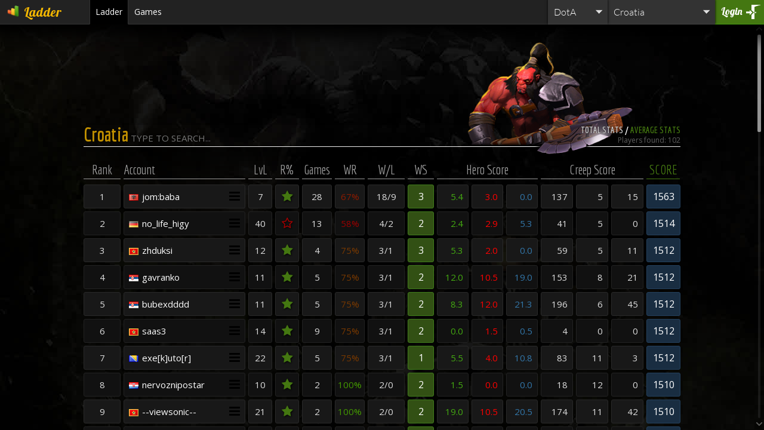

--- FILE ---
content_type: text/html; charset=UTF-8
request_url: https://ladder.rankedgaming.com/index.php?room=67
body_size: 12349
content:
<html>

<head>
	<!-- Global site tag (gtag.js) - Google Analytics -->
	<script async src="https://www.googletagmanager.com/gtag/js?id=UA-80534257-1"></script>
	<script>
		window.dataLayer = window.dataLayer || [];
		function gtag(){dataLayer.push(arguments);}
		gtag('js', new Date());

		gtag('config', 'UA-80534257-1');
	</script>

	<title>RGC Ladder</title> 
 	<meta http-equiv="Content-Type" content="text/html; charset=utf-8">

	<meta property="og:url" content=""/>
	<meta property="og:title" content="Title"/>
	<meta property="og:image" content=""/>
	<meta property="og:image:type" content=""/>
	<meta property="og:image:width" content=""/>
	<meta property="og:image:height" content=""/>		
	<meta property="og:site_name" content="Ranked Gaming Ladder"/>
	<meta property="og:description" content="View your RGC stats here."/>
	<meta property="fb:admins" content="100002057412383"/>
	<meta property="og:type" content="website"/>

	<script src="https://res.rankedgaming.com/resources/js/jquery-2.0.0.min.js" type="text/javascript"></script>
	<script src="https://res.rankedgaming.com/locale/i18next.min.js"></script>
	<script src="https://res.rankedgaming.com/resources/js/custom-scrollbar/jquery.mCustomScrollbar.concat.min.js"></script>
	<link href="https://res.rankedgaming.com/resources/js/custom-scrollbar/jquery.mCustomScrollbar.min.css" rel="stylesheet" type="text/css" /> 	

	<link href='https://fonts.googleapis.com/css?family=Open+Sans&subset=latin,cyrillic-ext,greek-ext,greek,vietnamese,latin-ext,cyrillic' rel='stylesheet' type='text/css'>
	<link href='https://fonts.googleapis.com/css?family=Lobster&subset=latin,cyrillic-ext,cyrillic,latin-ext' rel='stylesheet' type='text/css'>	
	<link href='https://fonts.googleapis.com/css?family=Economica:400,400italic,700italic,700' rel='stylesheet' type='text/css'>
	<link href='https://fonts.googleapis.com/css?family=Shojumaru' rel='stylesheet' type='text/css'>

	<link href="https://maxcdn.bootstrapcdn.com/font-awesome/4.4.0/css/font-awesome.min.css" rel="stylesheet">	
	<link href="https://res.rankedgaming.com/resources/css/animations.css" rel="stylesheet" type="text/css" />
	<link href="https://res.rankedgaming.com/resources/css/header.css" rel="stylesheet" type="text/css" />	

	<link href="css/index.css?v2" rel="stylesheet" type="text/css" />

	 <link href="css/rank.css?v3" rel="stylesheet" type="text/css" /> 				

</head>

<script> 
	var enableEffects =  true; 
</script>

<body> 

	<div id="header">
		<div id="pageSelector"><a href="https://ladder.rankedgaming.com"><div class="current ladder">Ladder</div></a><ul><a href="https://www.rankedgaming.com"><li class="www">Home</li></a><a href="https://board.rankedgaming.com"><li class="board">Forum</li></a><a href="https://shop.rankedgaming.com"><li class="shop">Shop</li></a><a href="https://events.rankedgaming.com"><li class="events">Events</li></a><a href="https://admin.rankedgaming.com"><li class="admin">Admin</li></a></ul></div>
		<ul id="menu">
			<a href="index.php?room=67"><li data-i18n="nav.menu2" class='active'> Ladder</li></a>
			
						<a href="games.php?room=67"><li data-i18n="nav.menu3" >Games</li></a>
			
			<!-- /// profile -->
			
			<!-- /// achievements -->
					</ul>

		<a href="http://login.rankedgaming.com/?origin_sub=ladder&origin_req=%2Findex.php%3Froom%3D67"><div class="block" id="loginblock" data-i18n="login">Login</div></a>
			
		<dl class="dropdown block" id="select-channel">
			<dt><input type="text" placeholder="Croatia"></dt>
			<dd>
				<ul class='scroll'>
									<a href="index.php?room=1611">
						<li data-type="1" style="display: block;" >(Asia) Classic</li>
					</a>
									<a href="index.php?room=1553">
						<li data-type="1" style="display: block;" >(Asia) Higher</li>
					</a>
									<a href="index.php?room=779">
						<li data-type="1" style="display: block;" >(Asia) ImbaDotA</li>
					</a>
									<a href="index.php?room=20">
						<li data-type="1" style="display: block;" >(Asia) Public</li>
					</a>
									<a href="index.php?room=457">
						<li data-type="2" style="display: none;" >(Asia) Warlock</li>
					</a>
									<a href="index.php?room=64">
						<li data-type="1" style="display: block;" >(EU) ClanWar</li>
					</a>
									<a href="index.php?room=1613">
						<li data-type="1" style="display: block;" >(EU) Classic</li>
					</a>
									<a href="index.php?room=864">
						<li data-type="1" style="display: block;" >(EU) Higher</li>
					</a>
									<a href="index.php?room=778">
						<li data-type="1" style="display: block;" >(EU) ImbaDotA</li>
					</a>
									<a href="index.php?room=669">
						<li data-type="1" style="display: block;" >(EU) MiniTours</li>
					</a>
									<a href="index.php?room=19">
						<li data-type="1" style="display: block;" >(EU) Public</li>
					</a>
									<a href="index.php?room=215">
						<li data-type="1" style="display: block;" >(EU) RPG Mix</li>
					</a>
									<a href="index.php?room=145">
						<li data-type="2" style="display: none;" >(EU) Warlock</li>
					</a>
									<a href="index.php?room=861">
						<li data-type="2" style="display: none;" >(EU) Warlock IH</li>
					</a>
									<a href="index.php?room=1202">
						<li data-type="1" style="display: block;" >(ME) DotA Tours</li>
					</a>
									<a href="index.php?room=1336">
						<li data-type="1" style="display: block;" >(ME) MiniTours</li>
					</a>
									<a href="index.php?room=1612">
						<li data-type="1" style="display: block;" >(SA) Classic</li>
					</a>
									<a href="index.php?room=1442">
						<li data-type="1" style="display: block;" >(SA) Higher</li>
					</a>
									<a href="index.php?room=782">
						<li data-type="1" style="display: block;" >(SA) ImbaDotA</li>
					</a>
									<a href="index.php?room=1390">
						<li data-type="1" style="display: block;" >(SA) TD</li>
					</a>
									<a href="index.php?room=1172">
						<li data-type="1" style="display: block;" >(SA) Tours</li>
					</a>
									<a href="index.php?room=558">
						<li data-type="2" style="display: none;" >(SA) Warlock</li>
					</a>
									<a href="index.php?room=249">
						<li data-type="1" style="display: block;" >AGL</li>
					</a>
									<a href="index.php?room=38">
						<li data-type="1" style="display: block;" >Albania</li>
					</a>
									<a href="index.php?room=1596">
						<li data-type="0" style="display: none;" >Allstars</li>
					</a>
									<a href="index.php?room=41">
						<li data-type="1" style="display: block;" >Argentina</li>
					</a>
									<a href="index.php?room=694">
						<li data-type="1" style="display: block;" >Argentina League</li>
					</a>
									<a href="index.php?room=910">
						<li data-type="0" style="display: none;" >Arias Gaming</li>
					</a>
									<a href="index.php?room=1574">
						<li data-type="1" style="display: block;" >Asia League</li>
					</a>
									<a href="index.php?room=1610">
						<li data-type="1" style="display: block;" >Asia League Tour</li>
					</a>
									<a href="index.php?room=880">
						<li data-type="1" style="display: block;" >Asia War Zone</li>
					</a>
									<a href="index.php?room=264">
						<li data-type="1" style="display: block;" >Asia.Gaming</li>
					</a>
									<a href="index.php?room=1334">
						<li data-type="1" style="display: block;" >Assencion</li>
					</a>
									<a href="index.php?room=1384">
						<li data-type="1" style="display: block;" >Australia</li>
					</a>
									<a href="index.php?room=1232">
						<li data-type="1" style="display: block;" >BLK League</li>
					</a>
									<a href="index.php?room=1121">
						<li data-type="1" style="display: block;" >Balkan Events</li>
					</a>
									<a href="index.php?room=293">
						<li data-type="1" style="display: block;" >Bangladesh</li>
					</a>
									<a href="index.php?room=497">
						<li data-type="1" style="display: block;" >Battle Arena</li>
					</a>
									<a href="index.php?room=1021">
						<li data-type="1" style="display: block;" >Battle Begins</li>
					</a>
									<a href="index.php?room=1410">
						<li data-type="1" style="display: block;" >BetRats</li>
					</a>
									<a href="index.php?room=1593">
						<li data-type="1" style="display: block;" >Beta Events</li>
					</a>
									<a href="index.php?room=1449">
						<li data-type="1" style="display: block;" >Beta Tests</li>
					</a>
									<a href="index.php?room=338">
						<li data-type="1" style="display: block;" >Bolivia</li>
					</a>
									<a href="index.php?room=1186">
						<li data-type="1" style="display: block;" >Bolivia Battles</li>
					</a>
									<a href="index.php?room=759">
						<li data-type="1" style="display: block;" >Bolivia CW</li>
					</a>
									<a href="index.php?room=199">
						<li data-type="1" style="display: block;" >Bolivia Events</li>
					</a>
									<a href="index.php?room=1296">
						<li data-type="1" style="display: block;" >Bolivia Gaming</li>
					</a>
									<a href="index.php?room=653">
						<li data-type="1" style="display: block;" >Bolivia League</li>
					</a>
									<a href="index.php?room=69">
						<li data-type="1" style="display: block;" >Brasil</li>
					</a>
									<a href="index.php?room=654">
						<li data-type="1" style="display: block;" >Brasil CUP</li>
					</a>
									<a href="index.php?room=190">
						<li data-type="1" style="display: block;" >Brunei</li>
					</a>
									<a href="index.php?room=57">
						<li data-type="1" style="display: block;" >Bulgaria</li>
					</a>
									<a href="index.php?room=1387">
						<li data-type="1" style="display: block;" >CIS Public</li>
					</a>
									<a href="index.php?room=928">
						<li data-type="1" style="display: block;" >CL.Gaming</li>
					</a>
									<a href="index.php?room=807">
						<li data-type="1" style="display: block;" >CMR</li>
					</a>
									<a href="index.php?room=890">
						<li data-type="1" style="display: block;" >CW League</li>
					</a>
									<a href="index.php?room=1468">
						<li data-type="0" style="display: none;" >CaoZz.pe</li>
					</a>
									<a href="index.php?room=283">
						<li data-type="1" style="display: block;" >Chile</li>
					</a>
									<a href="index.php?room=444">
						<li data-type="1" style="display: block;" >Colombia</li>
					</a>
									<a href="index.php?room=1012">
						<li data-type="0" style="display: none;" >Content Creators</li>
					</a>
									<a href="index.php?room=1293">
						<li data-type="1" style="display: block;" >CosdeKunn</li>
					</a>
									<a href="index.php?room=67">
						<li data-type="1" style="display: block;" >Croatia</li>
					</a>
									<a href="index.php?room=1076">
						<li data-type="1" style="display: block;" >Crossover</li>
					</a>
									<a href="index.php?room=862">
						<li data-type="1" style="display: block;" >Cz/Sk</li>
					</a>
									<a href="index.php?room=1052">
						<li data-type="0" style="display: none;" >DE-1052-STAFF</li>
					</a>
									<a href="index.php?room=2">
						<li data-type="1" style="display: block;" >DE-2-RPG-PRIV</li>
					</a>
									<a href="index.php?room=1016">
						<li data-type="1" style="display: block;" >DEL-1016-DOTA</li>
					</a>
									<a href="index.php?room=1484">
						<li data-type="0" style="display: none;" >DEL-1024-STAFF</li>
					</a>
									<a href="index.php?room=1033">
						<li data-type="0" style="display: none;" >DEL-1033-STAFF</li>
					</a>
									<a href="index.php?room=1041">
						<li data-type="0" style="display: none;" >DEL-1041-STAFF</li>
					</a>
									<a href="index.php?room=1042">
						<li data-type="0" style="display: none;" >DEL-1042-STAFF</li>
					</a>
									<a href="index.php?room=1044">
						<li data-type="0" style="display: none;" >DEL-1044-STAFF</li>
					</a>
									<a href="index.php?room=1054">
						<li data-type="0" style="display: none;" >DEL-1054-STAFF</li>
					</a>
									<a href="index.php?room=1056">
						<li data-type="0" style="display: none;" >DEL-1056-STAFF</li>
					</a>
									<a href="index.php?room=1072">
						<li data-type="0" style="display: none;" >DEL-1072-CHAT</li>
					</a>
									<a href="index.php?room=1084">
						<li data-type="0" style="display: none;" >DEL-1084-STAFF</li>
					</a>
									<a href="index.php?room=1089">
						<li data-type="0" style="display: none;" >DEL-1089-STAFF</li>
					</a>
									<a href="index.php?room=1102">
						<li data-type="1" style="display: block;" >DEL-1102-DOTA</li>
					</a>
									<a href="index.php?room=1106">
						<li data-type="1" style="display: block;" >DEL-1106-DOTA</li>
					</a>
									<a href="index.php?room=1109">
						<li data-type="0" style="display: none;" >DEL-1109-STAFF</li>
					</a>
									<a href="index.php?room=1113">
						<li data-type="0" style="display: none;" >DEL-1113-CHAT</li>
					</a>
									<a href="index.php?room=1126">
						<li data-type="0" style="display: none;" >DEL-1126-STAFF</li>
					</a>
									<a href="index.php?room=1132">
						<li data-type="0" style="display: none;" >DEL-1132-STAFF</li>
					</a>
									<a href="index.php?room=1136">
						<li data-type="0" style="display: none;" >DEL-1136-STAFF</li>
					</a>
									<a href="index.php?room=1146">
						<li data-type="0" style="display: none;" >DEL-1146-STAFF</li>
					</a>
									<a href="index.php?room=1147">
						<li data-type="0" style="display: none;" >DEL-1147-CHAT</li>
					</a>
									<a href="index.php?room=1164">
						<li data-type="0" style="display: none;" >DEL-1164-STAFF</li>
					</a>
									<a href="index.php?room=1165">
						<li data-type="0" style="display: none;" >DEL-1165-STAFF</li>
					</a>
									<a href="index.php?room=1166">
						<li data-type="0" style="display: none;" >DEL-1166-CHAT</li>
					</a>
									<a href="index.php?room=1167">
						<li data-type="0" style="display: none;" >DEL-1167-STAFF</li>
					</a>
									<a href="index.php?room=1168">
						<li data-type="0" style="display: none;" >DEL-1168-STAFF</li>
					</a>
									<a href="index.php?room=1184">
						<li data-type="1" style="display: block;" >DEL-1184-DOTA</li>
					</a>
									<a href="index.php?room=1185">
						<li data-type="0" style="display: none;" >DEL-1185-STAFF</li>
					</a>
									<a href="index.php?room=1188">
						<li data-type="1" style="display: block;" >DEL-1188-DOTA</li>
					</a>
									<a href="index.php?room=1203">
						<li data-type="0" style="display: none;" >DEL-1203-DOTA</li>
					</a>
									<a href="index.php?room=1214">
						<li data-type="0" style="display: none;" >DEL-1214-STAFF</li>
					</a>
									<a href="index.php?room=1217">
						<li data-type="0" style="display: none;" >DEL-1217-STAFF</li>
					</a>
									<a href="index.php?room=1224">
						<li data-type="0" style="display: none;" >DEL-1224-STAFF</li>
					</a>
									<a href="index.php?room=1241">
						<li data-type="0" style="display: none;" >DEL-1241-CHAT</li>
					</a>
									<a href="index.php?room=1243">
						<li data-type="1" style="display: block;" >DEL-1243-DOTA</li>
					</a>
									<a href="index.php?room=1252">
						<li data-type="0" style="display: none;" >DEL-1252-CHAT</li>
					</a>
									<a href="index.php?room=1273">
						<li data-type="0" style="display: none;" >DEL-1273-STAFF</li>
					</a>
									<a href="index.php?room=1279">
						<li data-type="1" style="display: block;" >DEL-1279-DOTA</li>
					</a>
									<a href="index.php?room=1294">
						<li data-type="0" style="display: none;" >DEL-1294-STAFF</li>
					</a>
									<a href="index.php?room=1298">
						<li data-type="1" style="display: block;" >DEL-1298-DOTA</li>
					</a>
									<a href="index.php?room=1309">
						<li data-type="0" style="display: none;" >DEL-1309-STAFF</li>
					</a>
									<a href="index.php?room=1319">
						<li data-type="0" style="display: none;" >DEL-1319-CHAT</li>
					</a>
									<a href="index.php?room=1374">
						<li data-type="0" style="display: none;" >DEL-1374-STAFF</li>
					</a>
									<a href="index.php?room=1401">
						<li data-type="0" style="display: none;" >DEL-1401-CHAT</li>
					</a>
									<a href="index.php?room=1425">
						<li data-type="1" style="display: block;" >DEL-1425-RPG</li>
					</a>
									<a href="index.php?room=1426">
						<li data-type="0" style="display: none;" >DEL-1426-STAFF</li>
					</a>
									<a href="index.php?room=1436">
						<li data-type="0" style="display: none;" >DEL-1436-STAFF</li>
					</a>
									<a href="index.php?room=1439">
						<li data-type="1" style="display: block;" >DEL-1439-DOTA</li>
					</a>
									<a href="index.php?room=1450">
						<li data-type="0" style="display: none;" >DEL-1450-CHAT</li>
					</a>
									<a href="index.php?room=1463">
						<li data-type="1" style="display: block;" >DEL-1463-DOTA</li>
					</a>
									<a href="index.php?room=1471">
						<li data-type="0" style="display: none;" >DEL-1471-STAFF</li>
					</a>
									<a href="index.php?room=1476">
						<li data-type="1" style="display: block;" >DEL-1476-DOTA</li>
					</a>
									<a href="index.php?room=1479">
						<li data-type="0" style="display: none;" >DEL-1479-STAFF</li>
					</a>
									<a href="index.php?room=1509">
						<li data-type="2" style="display: none;" >DEL-1509-WARLOCK</li>
					</a>
									<a href="index.php?room=152">
						<li data-type="0" style="display: none;" >DEL-152-CHAT</li>
					</a>
									<a href="index.php?room=1550">
						<li data-type="0" style="display: none;" >DEL-1550-CHAT</li>
					</a>
									<a href="index.php?room=1582">
						<li data-type="1" style="display: block;" >DEL-1582-DOTA</li>
					</a>
									<a href="index.php?room=1600">
						<li data-type="0" style="display: none;" >DEL-1592-STAFF</li>
					</a>
									<a href="index.php?room=1598">
						<li data-type="0" style="display: none;" >DEL-1598-CHAT</li>
					</a>
									<a href="index.php?room=490">
						<li data-type="0" style="display: none;" >DEL-490-CHAT</li>
					</a>
									<a href="index.php?room=552">
						<li data-type="1" style="display: block;" >DEL-552-DOTA</li>
					</a>
									<a href="index.php?room=582">
						<li data-type="0" style="display: none;" >DEL-582-STAFF</li>
					</a>
									<a href="index.php?room=594">
						<li data-type="1" style="display: block;" >DEL-594-RPG</li>
					</a>
									<a href="index.php?room=620">
						<li data-type="1" style="display: block;" >DEL-620-RPG</li>
					</a>
									<a href="index.php?room=630">
						<li data-type="0" style="display: none;" >DEL-630-CHAT</li>
					</a>
									<a href="index.php?room=639">
						<li data-type="0" style="display: none;" >DEL-639-STAFF</li>
					</a>
									<a href="index.php?room=648">
						<li data-type="0" style="display: none;" >DEL-648-STAFF</li>
					</a>
									<a href="index.php?room=663">
						<li data-type="1" style="display: block;" >DEL-663-DOTA</li>
					</a>
									<a href="index.php?room=677">
						<li data-type="1" style="display: block;" >DEL-677-DOTA</li>
					</a>
									<a href="index.php?room=695">
						<li data-type="1" style="display: block;" >DEL-695-DOTA</li>
					</a>
									<a href="index.php?room=698">
						<li data-type="0" style="display: none;" >DEL-698-STAFF</li>
					</a>
									<a href="index.php?room=699">
						<li data-type="1" style="display: block;" >DEL-699-STAFF</li>
					</a>
									<a href="index.php?room=705">
						<li data-type="1" style="display: block;" >DEL-705-DOTA</li>
					</a>
									<a href="index.php?room=72">
						<li data-type="0" style="display: none;" >DEL-72-CHAT</li>
					</a>
									<a href="index.php?room=725">
						<li data-type="1" style="display: block;" >DEL-725-DOTA</li>
					</a>
									<a href="index.php?room=775">
						<li data-type="1" style="display: block;" >DEL-775-DOTA</li>
					</a>
									<a href="index.php?room=794">
						<li data-type="0" style="display: none;" >DEL-794-STAFF</li>
					</a>
									<a href="index.php?room=846">
						<li data-type="3" style="display: none;" >DEL-846-LOD</li>
					</a>
									<a href="index.php?room=887">
						<li data-type="1" style="display: block;" >DEL-887-DOTA</li>
					</a>
									<a href="index.php?room=893">
						<li data-type="1" style="display: block;" >DEL-893-DOTA</li>
					</a>
									<a href="index.php?room=903">
						<li data-type="0" style="display: none;" >DEL-903-STAFF</li>
					</a>
									<a href="index.php?room=909">
						<li data-type="1" style="display: block;" >DEL-909-DOTA</li>
					</a>
									<a href="index.php?room=980">
						<li data-type="0" style="display: none;" >DEL-948-STAFF</li>
					</a>
									<a href="index.php?room=951">
						<li data-type="0" style="display: none;" >DEL-951-STAFF</li>
					</a>
									<a href="index.php?room=954">
						<li data-type="0" style="display: none;" >DEL-954-STAFF</li>
					</a>
									<a href="index.php?room=964">
						<li data-type="0" style="display: none;" >DEL-964-STAFF</li>
					</a>
									<a href="index.php?room=967">
						<li data-type="0" style="display: none;" >DEL-967-STAFF</li>
					</a>
									<a href="index.php?room=968">
						<li data-type="0" style="display: none;" >DEL-968-STAFF</li>
					</a>
									<a href="index.php?room=991">
						<li data-type="1" style="display: block;" >DEL-991-DOTA</li>
					</a>
									<a href="index.php?room=1447">
						<li data-type="0" style="display: none;" >DEL-STAFF-1447</li>
					</a>
									<a href="index.php?room=1066">
						<li data-type="1" style="display: block;" >DEL1066-DOTA-MUG</li>
					</a>
									<a href="index.php?room=1086">
						<li data-type="0" style="display: none;" >DEL1086-STAFF</li>
					</a>
									<a href="index.php?room=1091">
						<li data-type="1" style="display: block;" >DEL1091-DOTA</li>
					</a>
									<a href="index.php?room=1148">
						<li data-type="1" style="display: block;" >DEL1148-DOTA-SGL</li>
					</a>
									<a href="index.php?room=1153">
						<li data-type="0" style="display: none;" >DEL1153-STAFF</li>
					</a>
									<a href="index.php?room=1366">
						<li data-type="1" style="display: block;" >DEL1366-STAFF</li>
					</a>
									<a href="index.php?room=1383">
						<li data-type="0" style="display: none;" >DEL1383-STAFF</li>
					</a>
									<a href="index.php?room=1409">
						<li data-type="1" style="display: block;" >DEL1409-DOTA</li>
					</a>
									<a href="index.php?room=1411">
						<li data-type="1" style="display: block;" >DEL1411-DOTA</li>
					</a>
									<a href="index.php?room=1469">
						<li data-type="1" style="display: block;" >DEL1469-RPG</li>
					</a>
									<a href="index.php?room=1473">
						<li data-type="0" style="display: none;" >DEL1473-STAFF</li>
					</a>
									<a href="index.php?room=1475">
						<li data-type="0" style="display: none;" >DEL1475-STAFF</li>
					</a>
									<a href="index.php?room=148">
						<li data-type="1" style="display: block;" >DEL148-DOTA</li>
					</a>
									<a href="index.php?room=1537">
						<li data-type="1" style="display: block;" >DEL1537-RPG</li>
					</a>
									<a href="index.php?room=195">
						<li data-type="1" style="display: block;" >DEL195-DOTA-TopR</li>
					</a>
									<a href="index.php?room=198">
						<li data-type="1" style="display: block;" >DEL198-NOTDOTA</li>
					</a>
									<a href="index.php?room=3">
						<li data-type="1" style="display: block;" >DEL3-RPG</li>
					</a>
									<a href="index.php?room=413">
						<li data-type="1" style="display: block;" >DEL413-RPG</li>
					</a>
									<a href="index.php?room=450">
						<li data-type="1" style="display: block;" >DEL450-Ph League</li>
					</a>
									<a href="index.php?room=538">
						<li data-type="1" style="display: block;" >DEL538-DOTA</li>
					</a>
									<a href="index.php?room=544">
						<li data-type="1" style="display: block;" >DEL544-DOTA</li>
					</a>
									<a href="index.php?room=555">
						<li data-type="1" style="display: block;" >DEL555-Dota</li>
					</a>
									<a href="index.php?room=612">
						<li data-type="1" style="display: block;" >DEL612-DOTA</li>
					</a>
									<a href="index.php?room=647">
						<li data-type="1" style="display: block;" >DEL647-DOTA</li>
					</a>
									<a href="index.php?room=650">
						<li data-type="1" style="display: block;" >DEL650-DOTA</li>
					</a>
									<a href="index.php?room=657">
						<li data-type="1" style="display: block;" >DEL657-DOTA</li>
					</a>
									<a href="index.php?room=697">
						<li data-type="1" style="display: block;" >DEL697-STAFF</li>
					</a>
									<a href="index.php?room=709">
						<li data-type="1" style="display: block;" >DEL709-DOTA</li>
					</a>
									<a href="index.php?room=714">
						<li data-type="1" style="display: block;" >DEL714-DOTA</li>
					</a>
									<a href="index.php?room=726">
						<li data-type="1" style="display: block;" >DEL726-DOTA</li>
					</a>
									<a href="index.php?room=727">
						<li data-type="1" style="display: block;" >DEL727-DOTA-JHC</li>
					</a>
									<a href="index.php?room=748">
						<li data-type="1" style="display: block;" >DEL748-DOTA</li>
					</a>
									<a href="index.php?room=767">
						<li data-type="1" style="display: block;" >DEL767-DOTA</li>
					</a>
									<a href="index.php?room=788">
						<li data-type="1" style="display: block;" >DEL788-STAFF</li>
					</a>
									<a href="index.php?room=797">
						<li data-type="1" style="display: block;" >DEL797-DOTA</li>
					</a>
									<a href="index.php?room=800">
						<li data-type="1" style="display: block;" >DEL800-DOTA</li>
					</a>
									<a href="index.php?room=816">
						<li data-type="1" style="display: block;" >DEL816-DOTA</li>
					</a>
									<a href="index.php?room=826">
						<li data-type="1" style="display: block;" >DEL826-DOTA</li>
					</a>
									<a href="index.php?room=127">
						<li data-type="1" style="display: block;" >DEL834-DOTA</li>
					</a>
									<a href="index.php?room=836">
						<li data-type="1" style="display: block;" >DEL836-DOTA</li>
					</a>
									<a href="index.php?room=837">
						<li data-type="1" style="display: block;" >DEL837-DOTA</li>
					</a>
									<a href="index.php?room=845">
						<li data-type="1" style="display: block;" >DEL845-DOTA</li>
					</a>
									<a href="index.php?room=885">
						<li data-type="1" style="display: block;" >DEL885-DOTA</li>
					</a>
									<a href="index.php?room=931">
						<li data-type="1" style="display: block;" >DEL931-DOTA</li>
					</a>
									<a href="index.php?room=940">
						<li data-type="1" style="display: block;" >DEL940-STAFF-amo</li>
					</a>
									<a href="index.php?room=955">
						<li data-type="1" style="display: block;" >DEL955-Dota</li>
					</a>
									<a href="index.php?room=957">
						<li data-type="1" style="display: block;" >DEL957-STAFF</li>
					</a>
									<a href="index.php?room=1488">
						<li data-type="2" style="display: none;" >Del-LOD-BUG</li>
					</a>
									<a href="index.php?room=718">
						<li data-type="1" style="display: block;" >Del-dota bug</li>
					</a>
									<a href="index.php?room=1032">
						<li data-type="1" style="display: block;" >Del-staff-pekan</li>
					</a>
									<a href="index.php?room=358">
						<li data-type="1" style="display: block;" >Denmark</li>
					</a>
									<a href="index.php?room=13">
						<li data-type="1" style="display: block;" >Design Center</li>
					</a>
									<a href="index.php?room=1369">
						<li data-type="0" style="display: none;" >Design.Team</li>
					</a>
									<a href="index.php?room=1362">
						<li data-type="1" style="display: block;" >DotA</li>
					</a>
									<a href="index.php?room=764">
						<li data-type="1" style="display: block;" >DotA Live</li>
					</a>
									<a href="index.php?room=1023">
						<li data-type="0" style="display: none;" >DotA Live Champs</li>
					</a>
									<a href="index.php?room=1018">
						<li data-type="0" style="display: none;" >DotA Live Team</li>
					</a>
									<a href="index.php?room=1078">
						<li data-type="0" style="display: none;" >DotA Live.Staff</li>
					</a>
									<a href="index.php?room=1064">
						<li data-type="1" style="display: block;" >Dota Higher</li>
					</a>
									<a href="index.php?room=404">
						<li data-type="1" style="display: block;" >Doteros.net</li>
					</a>
									<a href="index.php?room=1149">
						<li data-type="0" style="display: none;" >DragonStone</li>
					</a>
									<a href="index.php?room=902">
						<li data-type="1" style="display: block;" >ESFS</li>
					</a>
									<a href="index.php?room=1134">
						<li data-type="1" style="display: block;" >ESFS 2</li>
					</a>
									<a href="index.php?room=302">
						<li data-type="1" style="display: block;" >Ecuador</li>
					</a>
									<a href="index.php?room=153">
						<li data-type="1" style="display: block;" >Egypt</li>
					</a>
									<a href="index.php?room=1428">
						<li data-type="1" style="display: block;" >El Chibolo Meepo</li>
					</a>
									<a href="index.php?room=1095">
						<li data-type="1" style="display: block;" >Esport</li>
					</a>
									<a href="index.php?room=1397">
						<li data-type="1" style="display: block;" >Extreme Gaming</li>
					</a>
									<a href="index.php?room=617">
						<li data-type="1" style="display: block;" >FRIENDS</li>
					</a>
									<a href="index.php?room=1219">
						<li data-type="1" style="display: block;" >Fafa.Team</li>
					</a>
									<a href="index.php?room=1456">
						<li data-type="1" style="display: block;" >ForFun</li>
					</a>
									<a href="index.php?room=1108">
						<li data-type="1" style="display: block;" >Forbidden</li>
					</a>
									<a href="index.php?room=36">
						<li data-type="1" style="display: block;" >France</li>
					</a>
									<a href="index.php?room=1295">
						<li data-type="0" style="display: none;" >Gerilya</li>
					</a>
									<a href="index.php?room=850">
						<li data-type="1" style="display: block;" >Germany</li>
					</a>
									<a href="index.php?room=157">
						<li data-type="1" style="display: block;" >Girls Gaming</li>
					</a>
									<a href="index.php?room=1140">
						<li data-type="0" style="display: none;" >Girls On Fire</li>
					</a>
									<a href="index.php?room=1080">
						<li data-type="1" style="display: block;" >GosuCup CW</li>
					</a>
									<a href="index.php?room=1047">
						<li data-type="1" style="display: block;" >GosuCup Tours</li>
					</a>
									<a href="index.php?room=1176">
						<li data-type="1" style="display: block;" >Gośśip Girl</li>
					</a>
									<a href="index.php?room=49">
						<li data-type="1" style="display: block;" >Greece</li>
					</a>
									<a href="index.php?room=1568">
						<li data-type="0" style="display: none;" >HDP</li>
					</a>
									<a href="index.php?room=869">
						<li data-type="1" style="display: block;" >HLR</li>
					</a>
									<a href="index.php?room=1125">
						<li data-type="1" style="display: block;" >Hell Of Shadow</li>
					</a>
									<a href="index.php?room=604">
						<li data-type="1" style="display: block;" >IEL</li>
					</a>
									<a href="index.php?room=1446">
						<li data-type="1" style="display: block;" >IWCG</li>
					</a>
									<a href="index.php?room=1011">
						<li data-type="0" style="display: none;" >IWCG Movies</li>
					</a>
									<a href="index.php?room=543">
						<li data-type="1" style="display: block;" >ImbaDotA</li>
					</a>
									<a href="index.php?room=952">
						<li data-type="0" style="display: none;" >Immortals</li>
					</a>
									<a href="index.php?room=1597">
						<li data-type="1" style="display: block;" >Incarregaveis</li>
					</a>
									<a href="index.php?room=86">
						<li data-type="1" style="display: block;" >India</li>
					</a>
									<a href="index.php?room=229">
						<li data-type="1" style="display: block;" >Indonesia</li>
					</a>
									<a href="index.php?room=95">
						<li data-type="1" style="display: block;" >Iran</li>
					</a>
									<a href="index.php?room=1212">
						<li data-type="1" style="display: block;" >Iran ClanWar</li>
					</a>
									<a href="index.php?room=1201">
						<li data-type="1" style="display: block;" >Iran Higher</li>
					</a>
									<a href="index.php?room=1200">
						<li data-type="1" style="display: block;" >Iran Imba</li>
					</a>
									<a href="index.php?room=1275">
						<li data-type="1" style="display: block;" >Iran League</li>
					</a>
									<a href="index.php?room=1179">
						<li data-type="3" style="display: none;" >Iran LoD</li>
					</a>
									<a href="index.php?room=1365">
						<li data-type="3" style="display: none;" >Iran LoD ClanWar</li>
					</a>
									<a href="index.php?room=1289">
						<li data-type="3" style="display: none;" >Iran LoD Higher</li>
					</a>
									<a href="index.php?room=1419">
						<li data-type="3" style="display: none;" >Iran LoD League</li>
					</a>
									<a href="index.php?room=1234">
						<li data-type="2" style="display: none;" >Iran Warlock</li>
					</a>
									<a href="index.php?room=1539">
						<li data-type="1" style="display: block;" >Japan</li>
					</a>
									<a href="index.php?room=1564">
						<li data-type="2" style="display: none;" >Japan Lod ツ</li>
					</a>
									<a href="index.php?room=1563">
						<li data-type="1" style="display: block;" >Japan RPG ツ</li>
					</a>
									<a href="index.php?room=1517">
						<li data-type="1" style="display: block;" >Japan.</li>
					</a>
									<a href="index.php?room=1562">
						<li data-type="1" style="display: block;" >Japanツ</li>
					</a>
									<a href="index.php?room=1595">
						<li data-type="1" style="display: block;" >Jezz.Team</li>
					</a>
									<a href="index.php?room=84">
						<li data-type="1" style="display: block;" >Jordan</li>
					</a>
									<a href="index.php?room=1395">
						<li data-type="0" style="display: none;" >KLSfakiut</li>
					</a>
									<a href="index.php?room=466">
						<li data-type="1" style="display: block;" >Karaoke</li>
					</a>
									<a href="index.php?room=1403">
						<li data-type="1" style="display: block;" >KingFisher</li>
					</a>
									<a href="index.php?room=97">
						<li data-type="1" style="display: block;" >Kong</li>
					</a>
									<a href="index.php?room=635">
						<li data-type="1" style="display: block;" >Korea</li>
					</a>
									<a href="index.php?room=924">
						<li data-type="1" style="display: block;" >LATAM CW</li>
					</a>
									<a href="index.php?room=912">
						<li data-type="0" style="display: none;" >LATAM L.Staff</li>
					</a>
									<a href="index.php?room=904">
						<li data-type="0" style="display: none;" >LATAM Legends</li>
					</a>
									<a href="index.php?room=914">
						<li data-type="1" style="display: block;" >LATAM Public</li>
					</a>
									<a href="index.php?room=562">
						<li data-type="1" style="display: block;" >LATAM Tours</li>
					</a>
									<a href="index.php?room=1375">
						<li data-type="1" style="display: block;" >La Ceja Maro</li>
					</a>
									<a href="index.php?room=1501">
						<li data-type="1" style="display: block;" >La Soja Maro</li>
					</a>
									<a href="index.php?room=1569">
						<li data-type="1" style="display: block;" >La soja Maro!</li>
					</a>
									<a href="index.php?room=895">
						<li data-type="1" style="display: block;" >Latam Champs</li>
					</a>
									<a href="index.php?room=107">
						<li data-type="1" style="display: block;" >Lebanon</li>
					</a>
									<a href="index.php?room=1029">
						<li data-type="1" style="display: block;" >Legends (MT)</li>
					</a>
									<a href="index.php?room=1565">
						<li data-type="0" style="display: none;" >Leyenda</li>
					</a>
									<a href="index.php?room=521">
						<li data-type="3" style="display: none;" >LoD</li>
					</a>
									<a href="index.php?room=578">
						<li data-type="3" style="display: none;" >LoD Asia</li>
					</a>
									<a href="index.php?room=1534">
						<li data-type="1" style="display: block;" >LoD CLosed</li>
					</a>
									<a href="index.php?room=1286">
						<li data-type="3" style="display: none;" >LoD IH</li>
					</a>
									<a href="index.php?room=802">
						<li data-type="3" style="display: none;" >LoD SA</li>
					</a>
									<a href="index.php?room=1452">
						<li data-type="3" style="display: none;" >LoD SA CW</li>
					</a>
									<a href="index.php?room=851">
						<li data-type="3" style="display: none;" >LoD USA</li>
					</a>
									<a href="index.php?room=1489">
						<li data-type="3" style="display: none;" >Lod Mongolia</li>
					</a>
									<a href="index.php?room=1282">
						<li data-type="3" style="display: none;" >Lod Sa Higher</li>
					</a>
									<a href="index.php?room=1206">
						<li data-type="1" style="display: block;" >Los Pulpos</li>
					</a>
									<a href="index.php?room=143">
						<li data-type="1" style="display: block;" >MH.Guard</li>
					</a>
									<a href="index.php?room=652">
						<li data-type="1" style="display: block;" >MOI</li>
					</a>
									<a href="index.php?room=377">
						<li data-type="1" style="display: block;" >Macedonia</li>
					</a>
									<a href="index.php?room=1128">
						<li data-type="1" style="display: block;" >Madriguera</li>
					</a>
									<a href="index.php?room=156">
						<li data-type="1" style="display: block;" >Malaysia</li>
					</a>
									<a href="index.php?room=1394">
						<li data-type="1" style="display: block;" >Map Tests</li>
					</a>
									<a href="index.php?room=999">
						<li data-type="1" style="display: block;" >Master Shop</li>
					</a>
									<a href="index.php?room=77">
						<li data-type="1" style="display: block;" >Middle East</li>
					</a>
									<a href="index.php?room=1137">
						<li data-type="1" style="display: block;" >Mineski Grounds</li>
					</a>
									<a href="index.php?room=1039">
						<li data-type="1" style="display: block;" >Mineski Infinity</li>
					</a>
									<a href="index.php?room=920">
						<li data-type="1" style="display: block;" >Mongolia</li>
					</a>
									<a href="index.php?room=1302">
						<li data-type="0" style="display: none;" >Mx Cw.Staff</li>
					</a>
									<a href="index.php?room=634">
						<li data-type="1" style="display: block;" >Myanmar</li>
					</a>
									<a href="index.php?room=202">
						<li data-type="1" style="display: block;" >México</li>
					</a>
									<a href="index.php?room=378">
						<li data-type="1" style="display: block;" >NTS</li>
					</a>
									<a href="index.php?room=1207">
						<li data-type="0" style="display: none;" >Narcos</li>
					</a>
									<a href="index.php?room=1001">
						<li data-type="1" style="display: block;" >Narnia Public</li>
					</a>
									<a href="index.php?room=1467">
						<li data-type="1" style="display: block;" >Navi League</li>
					</a>
									<a href="index.php?room=897">
						<li data-type="1" style="display: block;" >NeYmAr</li>
					</a>
									<a href="index.php?room=214">
						<li data-type="1" style="display: block;" >Nepal</li>
					</a>
									<a href="index.php?room=1386">
						<li data-type="1" style="display: block;" >New Zealand</li>
					</a>
									<a href="index.php?room=758">
						<li data-type="1" style="display: block;" >Ninja Scroll</li>
					</a>
									<a href="index.php?room=1504">
						<li data-type="0" style="display: none;" >Noblesse</li>
					</a>
									<a href="index.php?room=575">
						<li data-type="1" style="display: block;" >Nydus Public</li>
					</a>
									<a href="index.php?room=1385">
						<li data-type="1" style="display: block;" >Oceania Public</li>
					</a>
									<a href="index.php?room=1502">
						<li data-type="1" style="display: block;" >Odin</li>
					</a>
									<a href="index.php?room=1581">
						<li data-type="1" style="display: block;" >OliPatrick</li>
					</a>
									<a href="index.php?room=1583">
						<li data-type="1" style="display: block;" >Oppa</li>
					</a>
									<a href="index.php?room=147">
						<li data-type="1" style="display: block;" >Outlaws</li>
					</a>
									<a href="index.php?room=633">
						<li data-type="1" style="display: block;" >PEWPEW</li>
					</a>
									<a href="index.php?room=498">
						<li data-type="1" style="display: block;" >PH.AllStar</li>
					</a>
									<a href="index.php?room=681">
						<li data-type="1" style="display: block;" >Pacific</li>
					</a>
									<a href="index.php?room=200">
						<li data-type="1" style="display: block;" >Pakistan</li>
					</a>
									<a href="index.php?room=784">
						<li data-type="1" style="display: block;" >Palestine</li>
					</a>
									<a href="index.php?room=400">
						<li data-type="1" style="display: block;" >Paraguay</li>
					</a>
									<a href="index.php?room=723">
						<li data-type="1" style="display: block;" >Paraguay CW</li>
					</a>
									<a href="index.php?room=1608">
						<li data-type="0" style="display: none;" >PeNdRaGoN</li>
					</a>
									<a href="index.php?room=950">
						<li data-type="1" style="display: block;" >PerSi</li>
					</a>
									<a href="index.php?room=324">
						<li data-type="1" style="display: block;" >PerSi Gaming</li>
					</a>
									<a href="index.php?room=1150">
						<li data-type="0" style="display: none;" >PerSi Shop</li>
					</a>
									<a href="index.php?room=50">
						<li data-type="1" style="display: block;" >Perú</li>
					</a>
									<a href="index.php?room=137">
						<li data-type="1" style="display: block;" >Perú CW</li>
					</a>
									<a href="index.php?room=810">
						<li data-type="1" style="display: block;" >Perú Gaming</li>
					</a>
									<a href="index.php?room=1119">
						<li data-type="0" style="display: none;" >Perú VIP</li>
					</a>
									<a href="index.php?room=104">
						<li data-type="1" style="display: block;" >Philippines</li>
					</a>
									<a href="index.php?room=1013">
						<li data-type="1" style="display: block;" >Pirate</li>
					</a>
									<a href="index.php?room=24">
						<li data-type="1" style="display: block;" >Poland</li>
					</a>
									<a href="index.php?room=1431">
						<li data-type="0" style="display: none;" >ProDotaSquad</li>
					</a>
									<a href="index.php?room=1290">
						<li data-type="1" style="display: block;" >RG Tacna</li>
					</a>
									<a href="index.php?room=790">
						<li data-type="1" style="display: block;" >RGC Content Team</li>
					</a>
									<a href="index.php?room=1422">
						<li data-type="1" style="display: block;" >RGC Supreme.Team</li>
					</a>
									<a href="index.php?room=966">
						<li data-type="1" style="display: block;" >RGI</li>
					</a>
									<a href="index.php?room=1408">
						<li data-type="1" style="display: block;" >RaiMoON</li>
					</a>
									<a href="index.php?room=1026">
						<li data-type="0" style="display: none;" >Ramiro</li>
					</a>
									<a href="index.php?room=1368">
						<li data-type="1" style="display: block;" >Ravakor</li>
					</a>
									<a href="index.php?room=795">
						<li data-type="1" style="display: block;" >Razer League</li>
					</a>
									<a href="index.php?room=780">
						<li data-type="1" style="display: block;" >Razer Public</li>
					</a>
									<a href="index.php?room=1371">
						<li data-type="1" style="display: block;" >Real Caleta</li>
					</a>
									<a href="index.php?room=1341">
						<li data-type="" style="display: none;" >Real Caleta Tour</li>
					</a>
									<a href="index.php?room=1027">
						<li data-type="1" style="display: block;" >Requests</li>
					</a>
									<a href="index.php?room=37">
						<li data-type="1" style="display: block;" >Romania</li>
					</a>
									<a href="index.php?room=1111">
						<li data-type="0" style="display: none;" >Room Clients</li>
					</a>
									<a href="index.php?room=73">
						<li data-type="1" style="display: block;" >Russia</li>
					</a>
									<a href="index.php?room=703">
						<li data-type="1" style="display: block;" >SG League</li>
					</a>
									<a href="index.php?room=680">
						<li data-type="1" style="display: block;" >SaGax.</li>
					</a>
									<a href="index.php?room=963">
						<li data-type="1" style="display: block;" >Sakura</li>
					</a>
									<a href="index.php?room=339">
						<li data-type="1" style="display: block;" >Saudi Arabia</li>
					</a>
									<a href="index.php?room=155">
						<li data-type="1" style="display: block;" >Scandinavia</li>
					</a>
									<a href="index.php?room=1481">
						<li data-type="0" style="display: none;" >Secret Is Hate</li>
					</a>
									<a href="index.php?room=28">
						<li data-type="1" style="display: block;" >Serbia</li>
					</a>
									<a href="index.php?room=834">
						<li data-type="1" style="display: block;" >Sexy</li>
					</a>
									<a href="index.php?room=1599">
						<li data-type="0" style="display: none;" >Sexy.Staff</li>
					</a>
									<a href="index.php?room=1071">
						<li data-type="0" style="display: none;" >Shop</li>
					</a>
									<a href="index.php?room=12">
						<li data-type="1" style="display: block;" >Singapore</li>
					</a>
									<a href="index.php?room=1380">
						<li data-type="1" style="display: block;" >Sira Higher</li>
					</a>
									<a href="index.php?room=1031">
						<li data-type="0" style="display: none;" >Solo Leveling</li>
					</a>
									<a href="index.php?room=907">
						<li data-type="1" style="display: block;" >Spies</li>
					</a>
									<a href="index.php?room=1236">
						<li data-type="1" style="display: block;" >StarS League</li>
					</a>
									<a href="index.php?room=105">
						<li data-type="1" style="display: block;" >Sweden</li>
					</a>
									<a href="index.php?room=296">
						<li data-type="1" style="display: block;" >Syria</li>
					</a>
									<a href="index.php?room=1272">
						<li data-type="1" style="display: block;" >TAMBAYAN</li>
					</a>
									<a href="index.php?room=1414">
						<li data-type="3" style="display: none;" >TH LoD</li>
					</a>
									<a href="index.php?room=953">
						<li data-type="1" style="display: block;" >TI Ranked</li>
					</a>
									<a href="index.php?room=1194">
						<li data-type="0" style="display: none;" >TI Ranked.Staff</li>
					</a>
									<a href="index.php?room=1478">
						<li data-type="1" style="display: block;" >Team Alpha</li>
					</a>
									<a href="index.php?room=112">
						<li data-type="1" style="display: block;" >Team Goodlike</li>
					</a>
									<a href="index.php?room=1376">
						<li data-type="0" style="display: none;" >Team Mvp</li>
					</a>
									<a href="index.php?room=10">
						<li data-type="1" style="display: block;" >Th.Tours</li>
					</a>
									<a href="index.php?room=177">
						<li data-type="1" style="display: block;" >Thailand</li>
					</a>
									<a href="index.php?room=786">
						<li data-type="1" style="display: block;" >The Mechanics</li>
					</a>
									<a href="index.php?room=1180">
						<li data-type="0" style="display: none;" >Tropic City</li>
					</a>
									<a href="index.php?room=70">
						<li data-type="1" style="display: block;" >Turkey</li>
					</a>
									<a href="index.php?room=858">
						<li data-type="1" style="display: block;" >Turkmenistan</li>
					</a>
									<a href="index.php?room=687">
						<li data-type="1" style="display: block;" >UGL</li>
					</a>
									<a href="index.php?room=60">
						<li data-type="1" style="display: block;" >UK</li>
					</a>
									<a href="index.php?room=65">
						<li data-type="1" style="display: block;" >USA</li>
					</a>
									<a href="index.php?room=1204">
						<li data-type="1" style="display: block;" >USA.Higher</li>
					</a>
									<a href="index.php?room=164">
						<li data-type="1" style="display: block;" >Ukraine</li>
					</a>
									<a href="index.php?room=227">
						<li data-type="1" style="display: block;" >Umbrella Academy</li>
					</a>
									<a href="index.php?room=161">
						<li data-type="1" style="display: block;" >Venezuela</li>
					</a>
									<a href="index.php?room=1250">
						<li data-type="1" style="display: block;" >Venezuela Prime</li>
					</a>
									<a href="index.php?room=876">
						<li data-type="1" style="display: block;" >Venezuela Tours</li>
					</a>
									<a href="index.php?room=373">
						<li data-type="1" style="display: block;" >Vietnam</li>
					</a>
									<a href="index.php?room=905">
						<li data-type="1" style="display: block;" >WPL</li>
					</a>
									<a href="index.php?room=637">
						<li data-type="1" style="display: block;" >WPWS</li>
					</a>
									<a href="index.php?room=1466">
						<li data-type="1" style="display: block;" >Winter Is Here</li>
					</a>
									<a href="index.php?room=700">
						<li data-type="0" style="display: none;" >XaVi</li>
					</a>
									<a href="index.php?room=1131">
						<li data-type="0" style="display: none;" >XaVi Shop</li>
					</a>
									<a href="index.php?room=1205">
						<li data-type="0" style="display: none;" >Yisus</li>
					</a>
									<a href="index.php?room=690">
						<li data-type="1" style="display: block;" >Zakriel</li>
					</a>
									<a href="index.php?room=314">
						<li data-type="1" style="display: block;" >Zika</li>
					</a>
									<a href="index.php?room=240">
						<li data-type="0" style="display: none;" >Zona DotA</li>
					</a>
									<a href="index.php?room=443">
						<li data-type="1" style="display: block;" >dynamic.css</li>
					</a>
									<a href="index.php?room=1161">
						<li data-type="0" style="display: none;" >hexOr</li>
					</a>
									<a href="index.php?room=206">
						<li data-type="3" style="display: none;" >华人杯比赛</li>
					</a>
									<a href="index.php?room=163">
						<li data-type="1" style="display: block;" >天朝</li>
					</a>
									<li data-type="0" class="noResults">No results ...</li>
				</ul>
			</dd>
		</dl>


		<dl class="dropdown block" id="select-game">
			<dt><input type="text" placeholder="DotA"></dt>
			<dd>
				<ul>
					<li data="1" class='active'>DotA</li>
					<li data="2" >Warlock</li>
					<li data="3" >LoD</li>
				</ul>
			</dd>
		</dl>		
			</div>
 
<script>
	var typeDetect = true;
    var roomType = '1';

    var lastClick = '';

    $(document).ready(function() {
    	$('#select-game input').click(function(){
    		$(this).blur();

    	});
		$('form :input:enabled:visible:first').focus();

    	///////// DROPDOWN REPLACE WITH FANCY ///////
        $(".dropdown dt").click(function(){

        	if (lastClick == 'select-game' && $(this).closest('.dropdown').attr("id") == 'select-channel') return;

        	if (lastClick == 'select-channel')
        		$(this).find('input').blur();

        	if ($(".dropdown dd ul").css("display") == 'none'){
        		typeDetect = false;
        	}
            $(".dropdown").toggleClass('open');
        });
                    
        $(document).bind('click', function(e) {
            var $clicked = $(e.target);

            lastClick = $clicked.closest('.dropdown').attr("id");

            if (! $clicked.parents().hasClass("dropdown")){
                $(".dropdown").removeClass('open');
                $(".dropdown input").val('');
                lastClick = '';

                sortRooms();
                typeDetect = true;
            }
        });

        $('#select-channel.dropdown input').on('keyup',function(e){
        	sortRooms();
        });

        var scplh = '';
        $('#select-channel.dropdown input').on('focus',function(e){
        	scplh = $(this).attr('placeholder');
        	$(this).attr('placeholder','Search ...');
        });        

        $('#select-channel.dropdown input').on('blur',function(e){
        	$(this).attr('placeholder', scplh);
        });        

		$('#select-game.dropdown li').on('click', function(e){
			$('#select-game.dropdown li').removeClass('active');
			$(this).addClass('active');

			$('#select-game.dropdown input').attr("placeholder", $(this).text());

			roomType = $(this).attr("data").split('_');
			console.log(roomType);

        	sortRooms();
		});        

        function sortRooms(){
        	s = $("#select-channel input").val().toLowerCase();
        	founds = 0;
        	types = $("#")
        	
        	$('#select-channel li').each(function(){
        		type = $(this).attr('data-type');
        		found = ($(this).text().toLowerCase().indexOf(s,0) >=0) && (roomType == type);

        		if (found){
        			$(this).fadeIn(0);
        			founds++;
        		}
        		else
        			$(this).fadeOut(0);	
        	});

        	if (!founds)
        		$('#select-channel li.noResults').fadeIn();
        	else
        		$('#select-channel li.noResults').fadeOut();        	
        }		
    });	
</script>
<script src="js/countries.js"></script>

<div id="wrapper-body">
  <div class="panel-block scroll">
	<div class="wrapper-center">

				
		<div class="title" id="title1">
			<span class="name">&nbsp;</span>
			<span class="type">&nbsp;</span>
			
			<div class="panel-header"></div>

			<div class="details" id="switchButons">
				<h4 class="orange" data="0">Total Stats</h4> /
				<h4 class="green active" data="1">Average Stats</h4><br>
				<span>Results found 150</span>
			</div>
		</div>


		<form id="search-form">
			<b>Croatia</b><input type="text" id="search-input" value="" autocomplete="off" class="animate" placeholder="TYPE TO SEARCH..." />
			<div class='clear'><b>&nbsp;<span style="font-size: 28px;">&raquo;</span> <a data-href="#page=1" style="color: #d00;">CLEAR</a></b></div>
		</form>	    	    

	 
		<div class="panel" id="main-ladder"> 

	   		<div id='gamespage'>
				<div class="container">
					<div class="header" style="display: block;">
						<div style="margin-left: 0px; width: 62px; text-align: center;">Rank</div>
						<div style="width: 204px; text-align: left;">Account</div>
						
						<div style="width: 40px; text-align: center;"class="hint">LvL</div>
						<div style="width: 40px; text-align: center;" class="hint" onmouseover="showBox('<b><font color=\'#251\'>Reliability(%)</font></b> = disconnects/games<br>calculated as the opposite of disconnect ratio');">R%</div>
						<div style="width: 50px; text-align: center;">Games</div>
						<div style="width: 50px; text-align: center;">WR</div>
						<div style="width: 62px; text-align: center;">W/L</div>						
						
						<a class='' data-sort="1">
						<div style="width: 44px; text-align: center;" class="hint" onmouseover="showBox('Sort by <b><font color=\'#471\'>WINSTREAK</font></b>');">WS</div>
						</a>

						<div style="width: 169px; text-align: center;" class="kda1">Hero Score</div>
						<div style="width: 172px; text-align: center;" class="kda0">Creep Score</div>

						<a class='c' data-sort="0">
						<div style="width: 56px; text-align: center;" class="hint" onmouseover="showBox('Sort by <b><font color=\'#05a\'>SCORE</font></b>');">SCORE</div>
						</a>
						<div class="clrfx"></div>						
					</div>

					<div class="content"></div>
	    	    </div> <!--   container -->
	
				<div id="pagination"></div><br>
		    	<div class="generated-time"></div>
			</div>
		
			<div id='gamesloading'>Loading ...</div>
			<div id="noResults">Search returned no results.</div>

		</div>
		
  	</div>
  </div>
</div>



<script>	
	var _hash = {page:"", orderby:"", order:"", step:"", search:"", kda:"", avg:""};
	var sendTime = 0;
	var enableSearch = true;

	$(document).ready(function(){

	    setHashParams();
		sendData();
		displayMode();

		$(document).on('click', '.wrapper-center *[data-href]', function(e){
			e.preventDefault();

			window.location.hash = $(this).attr('data-href');
			setHashParams();
			sendData();
		});

 		var eraseSearch;
		$(window).keydown(function(event){
			if (!enableSearch || !typeDetect) return;
			$('#search-form input[type=text]').focus();

			clearTimeout(eraseSearch);
			eraseSearch = setTimeout(function(){
				$('#search-form input[type=text]').val('');
				$('#search-form input[type=text]').blur();				
			}, 4000);
		});	

        $(window).bind('click', function(e) {
            var $clicked = $(e.target);

            if ($clicked.attr("id") != 'search-input' && enableSearch){
				$('#search-form input[type=text]').val('');
				$('#search-form input[type=text]').blur();
            }
        });

		$('#search-form').submit(function(e){
			e.preventDefault();

			var hash = jQuery.extend({}, _hash);
			str = $(this).find("input").val();

			if (str.length < 3){
				showNotification('String too short', "Minimum length for search is 3 characters", '#c91f1b', 5000); 
			}
			else{
				enableSearch = false;
				$("#search-form .searchclear").fadeIn(250);	

				$('#search-form input[type=text]').blur();
				window.location.hash = "search="+str;
				setHashParams();
				sendData();				
			}
		});

		$('#switchButons h4').click(function(){
			var hash = jQuery.extend({}, _hash);

			$('#switchButons h4').removeClass('active');
			$(this).addClass('active');

			hash['avg'] = $(this).attr("data");

			window.location.hash = hashString(hash).replace("#","");
			setHashParams();
			// displayMode();
			sendData();
		});

		$("#switchButons").mousedown(function(){ return false; })
	});


 
	//// get current hash array, and save it in _hash
	function setHashParams(){
	    var hs = {};
	    var e,
	        a = /\+/g,  // Regex for replacing addition symbol with a space
	        r = /([^&;=]+)=?([^&;]*)/g,
	        d = function (s) { return decodeURIComponent(s.replace(a, " ")); },
	        q = window.location.hash.replace("#","");

	    while (e = r.exec(q))
	       hs[d(e[1])] = d(e[2]);

		_hash['page']    = typeof hs['page'] === 'undefined' ? 1 : parseInt(hs['page']);
		_hash['orderby'] = typeof hs['orderby'] === 'undefined' ? 0 : parseInt(hs['orderby']);
		_hash['order']   = typeof hs['order'] === 'undefined' ? 'DESC' : hs['order'];
		_hash['step']    = typeof hs['step'] === 'undefined' ? 50 : 50; //Math.min(parseInt(hs['step']), 50);
		_hash['search']  = typeof hs['search'] === 'undefined' ? '' : hs['search'];
		_hash['kda']  = typeof hs['kda'] === 'undefined' ? 1 : hs['kda'] ;
		_hash['avg']  = typeof hs['avg'] === 'undefined' ? 1 : parseInt(hs['avg']) ;
	}

	function hashString(hash){
		var hashstr = '#';

		$.each(hash, function(index, value){
			// if       (index == 'page')   { if (value == 1) return;	}
			if 		 (index == 'orderby' && value == 0) return;
			else if  (index == 'order'   && value == 'DESC') return;
			else if  (index == 'step'    && value == '50') return;
			else if  (index == 'search'  && value.length < 3) return;
			else if  (index == 'kda'     && value == 1) return;
			else if  (index == 'avg'     && value == 1) return;
			else hashstr += index + '=' + value + '&';
		});

		return encodeURI(hashstr == '#' ? "" : hashstr.substr(0, hashstr.length - 1));
	}

	function sendData(){
		makeSearch();
		makeSorts();
		sendTime = new Date().getTime();

		$('#noResults').fadeOut(250);	
		$('#gamespage').fadeOut(250, function(){ 
			$('#gamesloading').fadeIn(250);
			$("#gamespage .container .content").empty();
	
			$.post( "views/g4/ajax-rank.php", { 
				room: 67, 
				season: 2,
				postData: _hash 
			})
			 .done(function( data ) {
				updatePage( data );
			});
		});
	}

	function updatePage(data){
		var data = $.parseJSON(data);

		var info = data['info'];
		var players = data['players'];

		$("#switchButons span").text('Players found: '+info['entries']);
		paginate(info['page'], info['pages']);
		
		$.each(players, function(index, player){
			makeRow(player, info);			
		});

		$('#gamesloading').fadeOut(250, function(){ 

			if (info['total']){
				$('#gamespage').fadeIn(250);
			}else{
				$('#noResults').fadeIn(250);
			}			

			$(".scroll").mCustomScrollbar("update");
			$('#notification').css('display','block');

			responseTime = new Date().getTime() - 500; ///the anim delay time 250+250
			$('.generated-time').html('Page was generated in <font color="#d00">'+((responseTime - sendTime) / 1000).toFixed(4)+'</font> seconds');
		});

		$('.header a').removeClass('active_ASC active_DESC');
		$('.header a[data-sort='+_hash['orderby']+']').addClass('active_'+_hash['order']);
	}

	function displayMode(){
		if (_hash['avg'] == 0){
			$('#switchButons h4[data="0"]').addClass('active');
			$('#switchButons h4[data="1"]').removeClass('active');
			$('div[data-total]').each(function(){ $(this).html( $(this).attr('data-total') ); });
		}else{
			$('#switchButons h4[data="1"]').addClass('active');
			$('#switchButons h4[data="0"]').removeClass('active');
			$('div[data-avg]').each(function(){ $(this).html( $(this).attr('data-avg') ); });
		}		
	}

	function makeSearch(){
		if (_hash['search']){
			enableSearch = false;

			//$('#search-form input').prop('disabled', true);
			$('#search-form input').val(_hash['search']);
			$('#search-form .clear').css("display", "inline");
		}else{
			enableSearch = true;
			typedetect = true;

			//$('#search-form input').prop('disabled', false);
			$('#search-form .clear').css("display", "none");
		}
	}

	function makeSorts(){
		$("#gamespage .header a[data-sort]").each(function(index, link){
			var hash = jQuery.extend({}, _hash); 
			hash['orderby'] = $(this).attr("data-sort");

			if (hash['orderby'] == 0){ hash['order'] = (hash['orderby'] == 0 && _hash['order'] == 'ASC') ? 'DESC' : 'ASC'; }
			if (hash['orderby'] == 1){ hash['order'] = (hash['orderby'] == 1 && _hash['order'] == 'ASC') ? 'DESC' : 'ASC'; }

			if (hash['orderby'] == _hash['orderby']) 
				$(this).addClass('active');
			else
				$(this).removeClass('active');

			$(this).attr("data-href", hashString(hash));
		});
	}

	function fancyStats(stat){
		stat = parseInt(stat);
		stat = stat >= 10*1000 ? (stat / 1000).toFixed(0)+'K' : ( stat > 1000 ? (stat / 1000).toFixed(1)+'K' : stat);
		stat = stat.toString().replace(".0K","K");
		return stat;
	}

	function makeRow(player, info)
	{
		var channel = "67";
		var wins = parseInt(player['wins']);
		var losses = parseInt(player['losses']);
		var draws = parseInt(player['draws']);
		var disconnects = parseInt(player['disconnects']);

		var K  = fancyStats(player['K']);
		var D  = fancyStats(player['D']);
		var A  = fancyStats(player['A']);
		var CK = fancyStats(player['CK']);
		var CD = fancyStats(player['CD']);
		var NK = fancyStats(player['NK']);

		var games = wins + losses + disconnects;      // 1      /// only games that count for average stats --> TotalGames - D/C - DRAWS
		var tgames = games + draws;               /// total games

		var wr = (tgames == draws || wins+losses == 0)? 0 : Math.ceil(100 * wins / (wins + losses + disconnects));

		var winrate = "<div class=\"block hint\" style='width: 48px; color: rgb("+Math.round(153 - Math.max(wr - 60, 0)/40 * 153 + Math.max(wr - 60, 0)/40 * 68)+", "+Math.round( Math.max(wr - 60, 0)/40 * 153)+", 0);'>"+ wr +"%</div>";

		var ka = (games == 0 ? 0 : parseInt(player['K']) / games).toFixed(1);
		var da = (games == 0 ? 0 : parseInt(player['D']) / games).toFixed(1);
		var aa = (games == 0 ? 0 : parseInt(player['A']) / games).toFixed(1);
		var cka = (games == 0 ? 0 : parseInt(player['CK']) / games).toFixed(0);
		var cda = (games == 0 ? 0 : parseInt(player['CD']) / games).toFixed(0);
		var nka = (games == 0 ? 0 : parseInt(player['NK']) / games).toFixed(0);

		var flag = player['flag'] ? "<img class='hint' src='https://res.rankedgaming.com/resources/images/flags/"+player['flag']+".png' onmouseover=\"showBox('"+countries[player['flag'].toUpperCase()]+"');\">" : "&nbsp;&nbsp;&nbsp;";


		var dcr = tgames == 0 ? 0 : 100 - Math.ceil(100 * disconnects / tgames);
		var reliability = '';

		if (dcr < 80)   reliability = "<div class=\"block hint reliability red\" onmouseover=\"showBox('less than 75% reliability');\"><i class='fa fa-exclamation-triangle'></i></div>";					
		if (dcr >= 80)   reliability = "<div class=\"block hint reliability\" onmouseover=\"showBox('"+dcr+"% reliability');\"><i class='fa fa-exclamation-circle' style='color: #a00;'></i></div>";					
		if (dcr >= 85)   reliability = "<div class=\"block hint reliability\" onmouseover=\"showBox('"+dcr+"% reliability');\"><i class='fa fa-star' style='color: #a00;'></i></div>";
		if (dcr >= 90)   reliability = "<div class=\"block hint reliability\" onmouseover=\"showBox('"+dcr+"% reliability');\"><i class='fa fa-star-o' style='color: #a00;'></i></div>";

		if (dcr >= 94)   reliability = "<div class=\"block hint reliability\" onmouseover=\"showBox('"+dcr+"% reliability');\"><i class='fa fa-star-o' style='color: #DBA400;'></i></div>";
		if (dcr >= 97)   reliability = "<div class=\"block hint reliability\" onmouseover=\"showBox('"+dcr+"% reliability');\"><i class='fa fa-star-half-o' style='color: #988b00;'></i></div>";
		if (dcr == 100) reliability = "<div class=\"block hint reliability\" onmouseover=\"showBox('100% reliability');\"><i class='fa fa-star' style='color: #471;'></i></div>";

		var playerRow = '';

		playerRow += "<div class=\"row\">";
			playerRow += "<div class=\"block\" style=\"width: 60px; margin-left: 0px;\">"+((_hash['page'] - 1) * _hash['step'] + player['index'])+"</div>";
			playerRow += "<div class=\"block text hint\" style=\"width: 186px; text-align: left;\"><a href=\"profile.php?room=67&uid="+player['id']+"\" target=\"_new\">"+flag+" "+player['name']+"</a>";
				playerRow += "<a href=\"gameslist.php?room=67&uid="+player['id']+"\" target=\"_new\"><i class='fa fa-bars' onmouseover=\"showBox('Games Log')\"></i></a>";
			playerRow += "</div>";	

			playerRow += "<div class=\"block\">"+player['level']['level']+"</div>";				
			playerRow += reliability;				
			playerRow += "<div class=\"block\" style='width: 48px;'>"+ tgames +"</div>";
			playerRow += winrate;
			playerRow += "<div class=\"block\" style='width: 60px; text-align: center;'>"+ wins +"/"+ losses +"</div>";

			playerRow += "<div class=\"block "+( player['streak'] > 0 ? 'green':(player['streak'] < 0 ? 'red' : '') )+"\" style='width: 42px;'>"+Math.abs(player['streak'])+"</div>";
			playerRow += "<div class=\"block text text-green\" style='width: 35px; text-align: right;' data-avg=\""+ka+"\" data-total=\""+K+"\">"+(_hash['avg'] ? ka : K)+"</div>";
			playerRow += "<div class=\"block text text-red\" style='width: 35px; text-align: right;' data-avg=\""+da+"\" data-total=\""+D+"\">"+(_hash['avg'] ? da : D)+"</div>";
			playerRow += "<div class=\"block text text-blue\" style='width: 35px; text-align: right;' data-avg=\""+aa+"\" data-total=\""+A+"\">"+(_hash['avg'] ? aa : A)+"</div>";
					
			playerRow += "<div class=\"block text\" style='width: 36px; text-align: right;' data-avg=\""+cka+"\" data-total=\""+CK+"\">"+(_hash['avg'] ? cka : CK)+"</div>";
			playerRow += "<div class=\"block text\" style='width: 36px; text-align: right;' data-avg=\""+cda+"\" data-total=\""+CD+"\">"+(_hash['avg'] ? cda : CD)+"</div>";
			playerRow += "<div class=\"block text\" style='width: 36px; text-align: right;' data-avg=\""+nka+"\" data-total=\""+NK+"\">"+(_hash['avg'] ? nka : NK)+"</div>";

			if (channel == 1210) playerRow += "<div class=\"block hint\" style='width: 55px;'><img style='width: 35px;' src=\""+player['tier_icon']+"\" onmouseover=\"showBox('"+player['tier_name']+" <br>"+player['rating']+"');\"></div>"
			else playerRow += "<div class=\"block blue\" style='width: 55px;'>"+player['rating']+"</div>";
			playerRow += "<div class='clrfx'></div>";
		playerRow += "</div>";


		$("#gamespage .container .content").append(playerRow);
	}

	function paginate(page, pages){
		var pagination = '';

			hash = jQuery.extend({}, _hash); hash['page'] = Math.min(page + 5, pages);
		    pagination += "<a data-href='"+hashString(hash)+"'><div class='pages right' style='margin-right: 206px;'></div></a>";
		
			for (var i = page+4; i >= page - 4; i--) {

					if (i == page)
			 			pagination += "<div class='pages' style='border: 1px solid #900; width: 50px; background: #800;'> "+i+" </div>";
			 		else if ((i >= 1) && (i <= pages)){
			 			hash = jQuery.extend({}, _hash); hash['page'] = i;
			 			pagination += "<div class='pages pages2' data-href='"+hashString(hash)+"'>"+i+"</div>";
			 		}
					else
						pagination += "<div class='pages' style='background: #000; border: 1px solid #131313; border-bottom: 1px solid #252525'></div>";	 

			};
		
			hash = jQuery.extend({}, _hash); hash['page'] = Math.max(page - 5, 1);
		    pagination += "<a data-href='"+hashString(hash)+"'><div class='pages left'></div></a>";


		$('#pagination').html(pagination);
	}

</script>	<div id="popBox"></div>
	<div id="notification" class="animate shadow">
		<div class="notif-title"></div>
		<div class="notif-content"></div>
		<div style="float: left; clear:both;"></div>
		<div class="notif-close animate2"></div>
	<div>

<script defer src="https://static.cloudflareinsights.com/beacon.min.js/vcd15cbe7772f49c399c6a5babf22c1241717689176015" integrity="sha512-ZpsOmlRQV6y907TI0dKBHq9Md29nnaEIPlkf84rnaERnq6zvWvPUqr2ft8M1aS28oN72PdrCzSjY4U6VaAw1EQ==" data-cf-beacon='{"version":"2024.11.0","token":"59d08f65c5c147169c90761e8f562bbb","r":1,"server_timing":{"name":{"cfCacheStatus":true,"cfEdge":true,"cfExtPri":true,"cfL4":true,"cfOrigin":true,"cfSpeedBrain":true},"location_startswith":null}}' crossorigin="anonymous"></script>
</body>
</html>

<script>
	function toggleFullScreen() { 
	  if ((document.fullscreenElement && document.fullscreenElement !== null) ||    // alternative standard method
	      (!document.mozFullScreenElement && !document.webkitFullscreenElement)) {  // current working methods
	    if (document.documentElement.requestFullscreen) {
	      document.documentElement.requestFullscreen();
	    } else if (document.documentElement.mozRequestFullScreen) {
	      document.documentElement.mozRequestFullScreen();
	    } else if (document.documentElement.webkitRequestFullscreen) {
	      document.documentElement.webkitRequestFullscreen(Element.ALLOW_KEYBOARD_INPUT);
	    }
	  } else {
	    if (document.cancelFullScreen) {
	      document.cancelFullScreen();
	    } else if (document.mozCancelFullScreen) {
	      document.mozCancelFullScreen();
	    } else if (document.webkitCancelFullScreen) {
	      document.webkitCancelFullScreen();
	    }
	  }
	}

	$('#button-fullscreen').toggle(
		function(){
			toggleFullScreen();
			$(this).parent().removeClass('button-gray').addClass('button-green');
			$(this).css('background-position', '120px -4px');
		},
		function(){
			toggleFullScreen();
			$(this).parent().removeClass('button-green').addClass('button-gray');
			$(this).css('background-position', '90px -4px');
		}
	);	

	$('#button-effects').toggle(
		function(){
			$(this).parent().removeClass('button-gray').addClass('button-green');
			$(this).css('background-position', '-30px -4px');

			enableEffects = true;
			/////// save state to cookies
			// $('.panel-slide').removeClass('animate').addClass('animate');
			// $('#enable-chat .content').removeClass('animate2').addClass('animate2');
			// $('#wrapper-panels').removeClass('animate').addClass('animate');	

			showNotification('Visual Effects Enabled', 'Enabling visual effects might lead to decreased click-response on browser like Opera or Mozzila Firefox. Best usage with Google Chrome.', '#3ca816', 7500);			
	
		},
		function(){
			$(this).parent().removeClass('button-green').addClass('button-gray');
			$(this).css('background-position', '0px -4px');

			enableEffects = false;
			////// save state to cookies
			// $('.panel-slide').removeClass('animate');
			// $('#enable-chat .content').removeClass('animate2');
			// $('#wrapper-panels').removeClass('animate');		

			showNotification('Visual Effects Disabled', 'Disabling visual effects increases site click-respone, but reduces visual interaction. For best user-experience use Google Chrome.', '#c91f1b', 7500);			

		}
	);		

	if (enableEffects)	$('#button-effects').click();


	function waitDelay(ms) {
		ms += new Date().getTime();
		while (new Date() < ms){}
	} 

	var hideNotif;
	function showNotification(title, text, color, border, delay){
		/// red:     #c91f1b
		/// green:   #3ca816
		/// orange:  #df6e1e

		if ($('#notification').css('display') != 'block') return;

		pos = Math.abs(25 - parseInt($('#notification').css('bottom')));

		clearTimeout(hideNotif);
		$('#notification').css('bottom','-125px');		

		setTimeout(function(){
			$('#notification').removeClass('animate');
			setTimeout(function(){

				$('#notification .notif-content').html(text);
				$('#notification .notif-title').html(title);
				$('#notification').css('background', color);
				$('#notification').css('border', '1px solid '+border);
			
				setTimeout(function(){
					$('#notification').addClass('animate');
					$('#notification').css('bottom','15px');
					hideNotif = setTimeout(function(){ $('#notification').css('bottom','-125px')  }, delay);				
				},100);
			},100);
		}, (150-pos) / 150 * 650);

	}

	$('#notification .notif-close').click(function(){
		$('#notification').css('bottom','-125px');	
	});


	function showBox(text,w,h,ax,ay) { 
		
		if ((typeof(w) == 'undefined') || (w == 0)) $('#popBox').css("width","auto");
		else  $('#popBox').css("width",w+"px");
		
		if ((typeof(h) == 'undefined') || (h == 0)) $('#popBox').css("height","auto");
		else  $('#popBox').css("height",h+"px");
	
		if ((typeof(ax) == 'undefined') || (ax == 0)) addX = 10;
		else  addX = ax;
	
		if ((typeof(ay) == 'undefined') || (ay == 0)) addY = 10;
		else  addY = ay;
		
		$('#popBox').html(text);
		$('#popBox').fadeIn(0);
	}
	
	var addY, addX;
	var disableHints = false;

		
	$(document).on("mousemove", ".hint", function(e){
		$('#popBox').css("top",e.pageY + addY);
		$('#popBox').css("left",e.pageX + addX);

		$(this).mouseleave(function(){ $('#popBox').fadeOut(0);	});		
		$(this).mouseout(function(){ $('#popBox').fadeOut(0);	});		
		$(this).focusout(function(){ $('#popBox').fadeOut(0);	});		

	});
	


	var windowW = $(window).width();
	var windowH = $(window).height();

	$(window).bind('load', function(){
		windowW = $(window).width();
		windowH = $(window).height();

		$('.panel-block').css('width',windowW +'px');	
		$('.wrapper-center').css('left', windowW / 2);

//		if( /Android|webOS|iPhone|iPad|iPod|BlackBerry/i.test(navigator.userAgent) ) {
		if( 2 == 1){
			$("#wrapper-body > .scroll > .wrapper-center").css('display', 'block');
			$("#wrapper-body > .scroll").css('height', 'auto');
			$(".panel-block").css('display', 'inline-block');
			$("#wrapper-body").css('overflow', 'hidden');
			$("#wrapper-body").css('overflow-y', 'auto');
		}
		else{
		    $(".scroll").mCustomScrollbar({
				axis: "y", 
				scrollInertia: 0,
				scrollEasing: 'easeOut',
				theme: "light-thick",
				mouseWheel: {
					enable: true,
					normalizeDelta: true,
					deltaFactor: 20
				}, 
				autoDraggerLength: true, 		
				scrollButtons:{ 
					enable:true, 
					scrollType:"continuous", 
				},
				callbacks:{
					whileScrolling:function(){
						var top = Math.round(this.mcs.draggerTop / 5);
						$('.panel-block').css('background-position', '0px -'+top+'px');
					}
				}
			});

			$(".scrollOut").mCustomScrollbar({
				scrollbarPosition: "outside",
				axis: "y", 
				scrollInertia: 0,
				theme: "light-thick",
				mouseWheel: {
					enable: true,
					normalizeDelta: true,
					deltaFactor: 10
				}, 
				autoDraggerLength: false, 		
				scrollButtons:{ 
					enable:true, 
					scrollType:"continuous", 
				},				  
			});
		}

//		$('.mCSB_scrollTools').css('left', (windowW - 22) + 'px');
	});


	$(window).bind('resize', function(){
		windowW = $(window).width();
		windowH = $(window).height();

		$('.panel-block').css('width',windowW +'px');
		$('.wrapper-center').css('left', windowW / 2);
		$('panel-block .mCSB_scrollTools').css('left', ($(window).width() - 22) + 'px');
	});

	$(window).bind("contextmenu",function(e) {
	    //e.preventDefault();

	    // // create and show menu
	});


		
	$('.generated-time').html('Page was generated in <font color="#d00">0.072351</font> seconds');
</script>


--- FILE ---
content_type: text/html; charset=UTF-8
request_url: https://ladder.rankedgaming.com/views/g4/ajax-rank.php
body_size: 2043
content:
{"info":{"total":50,"pages":3,"page":1,"entries":102},"players":[{"level":{"level":7,"totalxp":3028,"levelxp":915,"progressxp":898,"progress":98},"index":1,"id":"244198131","name":"jom:baba","rating":"1563","wins":"18","draws":"1","losses":"9","disconnects":0,"K":147,"D":81,"A":0,"CK":3696,"CD":127,"NK":396,"streak":"3","flag":"al"},{"level":{"level":40,"totalxp":324398,"levelxp":24675,"progressxp":1673,"progress":6},"index":2,"id":"230257007","name":"no_life_higy","rating":"1514","wins":"4","draws":"6","losses":"2","disconnects":1,"K":17,"D":20,"A":37,"CK":290,"CD":33,"NK":3,"streak":"2","flag":"de"},{"level":{"level":12,"totalxp":11407,"levelxp":2415,"progressxp":2002,"progress":82},"index":3,"id":"243475202","name":"zhduksi","rating":"1512","wins":"3","draws":0,"losses":"1","disconnects":0,"K":21,"D":8,"A":0,"CK":235,"CD":21,"NK":45,"streak":"3","flag":"me"},{"level":{"level":11,"totalxp":8600,"levelxp":2055,"progressxp":1250,"progress":60},"index":4,"id":"243202277","name":"gavranko","rating":"1512","wins":"3","draws":"1","losses":"1","disconnects":0,"K":48,"D":42,"A":76,"CK":610,"CD":32,"NK":83,"streak":"2","flag":"rs"},{"level":{"level":11,"totalxp":8243,"levelxp":2055,"progressxp":893,"progress":43},"index":5,"id":"243101988","name":"bubexdddd","rating":"1512","wins":"3","draws":"1","losses":"1","disconnects":0,"K":33,"D":48,"A":85,"CK":783,"CD":24,"NK":179,"streak":"2","flag":"rs"},{"level":{"level":14,"totalxp":14974,"levelxp":3225,"progressxp":349,"progress":10},"index":6,"id":"237639601","name":"saas3","rating":"1512","wins":"3","draws":"5","losses":"1","disconnects":0,"K":0,"D":6,"A":2,"CK":14,"CD":0,"NK":0,"streak":"2","flag":"me"},{"level":{"level":22,"totalxp":55380,"levelxp":7665,"progressxp":675,"progress":8},"index":7,"id":"235715307","name":"exe[k]uto[r]","rating":"1512","wins":"3","draws":"1","losses":"1","disconnects":0,"K":22,"D":16,"A":43,"CK":331,"CD":44,"NK":10,"streak":"1","flag":"ba"},{"level":{"level":10,"totalxp":5754,"levelxp":1725,"progressxp":129,"progress":7},"index":8,"id":"244247320","name":"nervoznipostar","rating":"1510","wins":"2","draws":0,"losses":0,"disconnects":0,"K":3,"D":0,"A":0,"CK":35,"CD":24,"NK":0,"streak":"2","flag":"hr"},{"level":{"level":21,"totalxp":51549,"levelxp":7005,"progressxp":3849,"progress":54},"index":9,"id":"242481440","name":"--viewsonic--","rating":"1510","wins":"2","draws":0,"losses":0,"disconnects":0,"K":38,"D":21,"A":41,"CK":347,"CD":22,"NK":83,"streak":"2","flag":"me"},{"level":{"level":11,"totalxp":7802,"levelxp":2055,"progressxp":452,"progress":21},"index":10,"id":"241947159","name":"banxx","rating":"1510","wins":"2","draws":0,"losses":0,"disconnects":0,"K":13,"D":23,"A":39,"CK":352,"CD":36,"NK":37,"streak":"2","flag":"me"},{"level":{"level":18,"totalxp":31489,"levelxp":5205,"progressxp":1144,"progress":21},"index":11,"id":"240796470","name":"baba_dotes","rating":"1510","wins":"2","draws":0,"losses":0,"disconnects":0,"K":24,"D":17,"A":31,"CK":343,"CD":4,"NK":153,"streak":"2","flag":"me"},{"level":{"level":25,"totalxp":88212,"levelxp":9825,"progressxp":8412,"progress":85},"index":12,"id":"239896283","name":"nolimited","rating":"1510","wins":"2","draws":0,"losses":0,"disconnects":0,"K":6,"D":0,"A":0,"CK":486,"CD":12,"NK":109,"streak":"2","flag":"rs"},{"level":{"level":12,"totalxp":10624,"levelxp":2415,"progressxp":1219,"progress":50},"index":13,"id":"237927681","name":"tb#whenwas#pro","rating":"1510","wins":"2","draws":0,"losses":0,"disconnects":0,"K":11,"D":12,"A":26,"CK":462,"CD":12,"NK":291,"streak":"2","flag":"me"},{"level":{"level":11,"totalxp":8677,"levelxp":2055,"progressxp":1327,"progress":64},"index":14,"id":"237346630","name":"calaberas","rating":"1510","wins":"2","draws":0,"losses":0,"disconnects":0,"K":26,"D":12,"A":20,"CK":317,"CD":14,"NK":189,"streak":"2","flag":"me"},{"level":{"level":11,"totalxp":7726,"levelxp":2055,"progressxp":376,"progress":18},"index":15,"id":"243258924","name":"ragnarlotbruk","rating":"1509","wins":"3","draws":"1","losses":"2","disconnects":0,"K":91,"D":35,"A":79,"CK":712,"CD":28,"NK":91,"streak":"2","flag":"rs"},{"level":{"level":19,"totalxp":37138,"levelxp":5775,"progressxp":1588,"progress":27},"index":16,"id":"154628","name":"zeus","rating":"1507","wins":"2","draws":0,"losses":0,"disconnects":1,"K":54,"D":18,"A":39,"CK":460,"CD":41,"NK":58,"streak":"1","flag":""},{"level":{"level":1,"totalxp":38,"levelxp":105,"progressxp":38,"progress":36},"index":17,"id":"244928052","name":"damancha","rating":"1505","wins":"1","draws":0,"losses":0,"disconnects":0,"K":0,"D":0,"A":0,"CK":5,"CD":0,"NK":0,"streak":"1","flag":"se"},{"level":{"level":19,"totalxp":38603,"levelxp":5775,"progressxp":3053,"progress":52},"index":18,"id":"244384623","name":"douloveme?","rating":"1505","wins":"1","draws":0,"losses":0,"disconnects":0,"K":2,"D":1,"A":0,"CK":41,"CD":1,"NK":0,"streak":"1","flag":"hr"},{"level":{"level":12,"totalxp":11437,"levelxp":2415,"progressxp":2032,"progress":84},"index":19,"id":"244191382","name":"elneverpro1046","rating":"1505","wins":"1","draws":0,"losses":0,"disconnects":0,"K":1,"D":1,"A":0,"CK":20,"CD":4,"NK":0,"streak":"1","flag":"bo"},{"level":{"level":2,"totalxp":242,"levelxp":165,"progressxp":137,"progress":83},"index":20,"id":"244182027","name":"adamvojtech","rating":"1505","wins":"1","draws":0,"losses":0,"disconnects":0,"K":5,"D":4,"A":1,"CK":71,"CD":0,"NK":0,"streak":"1","flag":"cz"},{"level":{"level":15,"totalxp":18686,"levelxp":3675,"progressxp":836,"progress":22},"index":21,"id":"244180155","name":"sundshtein","rating":"1505","wins":"1","draws":0,"losses":0,"disconnects":0,"K":3,"D":0,"A":0,"CK":36,"CD":10,"NK":0,"streak":"1","flag":"tm"},{"level":{"level":6,"totalxp":2055,"levelxp":705,"progressxp":630,"progress":89},"index":22,"id":"244166672","name":"adenokarcinom","rating":"1505","wins":"1","draws":0,"losses":0,"disconnects":0,"K":7,"D":0,"A":8,"CK":116,"CD":0,"NK":9,"streak":"1","flag":"cz"},{"level":{"level":6,"totalxp":1748,"levelxp":705,"progressxp":323,"progress":45},"index":23,"id":"244166166","name":"sars-cov-3","rating":"1505","wins":"1","draws":0,"losses":0,"disconnects":0,"K":4,"D":2,"A":5,"CK":82,"CD":0,"NK":0,"streak":"1","flag":"cz"},{"level":{"level":1,"totalxp":34,"levelxp":105,"progressxp":34,"progress":32},"index":24,"id":"243781522","name":"cambreon","rating":"1505","wins":"1","draws":0,"losses":0,"disconnects":0,"K":9,"D":3,"A":0,"CK":151,"CD":27,"NK":0,"streak":"1","flag":"sy"},{"level":{"level":21,"totalxp":50638,"levelxp":7005,"progressxp":2938,"progress":41},"index":25,"id":"243756445","name":"alexis=p","rating":"1505","wins":"1","draws":0,"losses":0,"disconnects":0,"K":0,"D":1,"A":0,"CK":4,"CD":1,"NK":0,"streak":"1","flag":"sk"},{"level":{"level":9,"totalxp":5423,"levelxp":1425,"progressxp":1223,"progress":85},"index":26,"id":"243750817","name":"blajvatore","rating":"1505","wins":"1","draws":0,"losses":0,"disconnects":0,"K":16,"D":7,"A":21,"CK":182,"CD":6,"NK":144,"streak":"1","flag":"rs"},{"level":{"level":20,"totalxp":43056,"levelxp":6375,"progressxp":1731,"progress":27},"index":27,"id":"243502596","name":"-jaeger.","rating":"1505","wins":"1","draws":0,"losses":0,"disconnects":0,"K":20,"D":8,"A":15,"CK":143,"CD":11,"NK":21,"streak":"1","flag":"bo"},{"level":{"level":29,"totalxp":135488,"levelxp":13125,"progressxp":11588,"progress":88},"index":28,"id":"243501285","name":"kfua.zolo.!","rating":"1505","wins":"1","draws":"1","losses":0,"disconnects":0,"K":3,"D":2,"A":0,"CK":39,"CD":13,"NK":0,"streak":"1","flag":"mn"},{"level":{"level":10,"totalxp":6323,"levelxp":1725,"progressxp":698,"progress":40},"index":29,"id":"243197518","name":"buca^","rating":"1505","wins":"1","draws":0,"losses":0,"disconnects":0,"K":6,"D":4,"A":15,"CK":78,"CD":13,"NK":1,"streak":"1","flag":"rs"},{"level":{"level":16,"totalxp":22224,"levelxp":4155,"progressxp":699,"progress":16},"index":30,"id":"242836565","name":"pandakonda","rating":"1505","wins":"1","draws":0,"losses":0,"disconnects":0,"K":0,"D":1,"A":0,"CK":0,"CD":0,"NK":0,"streak":"1","flag":"hr"},{"level":{"level":30,"totalxp":144016,"levelxp":14025,"progressxp":6991,"progress":49},"index":31,"id":"242589076","name":"rape&amp;escape","rating":"1505","wins":"1","draws":0,"losses":0,"disconnects":0,"K":2,"D":0,"A":0,"CK":24,"CD":10,"NK":0,"streak":"1","flag":"hr"},{"level":{"level":20,"totalxp":43174,"levelxp":6375,"progressxp":1849,"progress":29},"index":32,"id":"242222476","name":"raw-deal","rating":"1505","wins":"1","draws":0,"losses":0,"disconnects":0,"K":4,"D":6,"A":20,"CK":69,"CD":1,"NK":1,"streak":"1","flag":"ba"},{"level":{"level":33,"totalxp":186985,"levelxp":16905,"progressxp":5065,"progress":29},"index":33,"id":"241950227","name":"drgreen23","rating":"1505","wins":"1","draws":0,"losses":0,"disconnects":0,"K":0,"D":0,"A":0,"CK":5,"CD":0,"NK":0,"streak":"1","flag":"rs"},{"level":{"level":35,"totalxp":225980,"levelxp":18975,"progressxp":9230,"progress":48},"index":34,"id":"241419420","name":"serbianbutcher","rating":"1505","wins":"1","draws":"1","losses":0,"disconnects":1,"K":1,"D":0,"A":1,"CK":3,"CD":0,"NK":0,"streak":"1","flag":"rs"},{"level":{"level":44,"totalxp":449728,"levelxp":29775,"progressxp":20803,"progress":69},"index":35,"id":"241365282","name":"*belzebub*","rating":"1505","wins":"1","draws":0,"losses":0,"disconnects":0,"K":0,"D":1,"A":0,"CK":209,"CD":36,"NK":0,"streak":"1","flag":"ba"},{"level":{"level":30,"totalxp":142282,"levelxp":14025,"progressxp":5257,"progress":37},"index":36,"id":"239715037","name":"razade","rating":"1505","wins":"1","draws":0,"losses":0,"disconnects":0,"K":4,"D":14,"A":22,"CK":65,"CD":3,"NK":7,"streak":"1","flag":"ir"},{"level":{"level":31,"totalxp":162098,"levelxp":14955,"progressxp":11048,"progress":73},"index":37,"id":"239163014","name":"cr0-as","rating":"1505","wins":"1","draws":"1","losses":0,"disconnects":1,"K":1,"D":1,"A":1,"CK":17,"CD":5,"NK":0,"streak":"1","flag":"hr"},{"level":{"level":17,"totalxp":28902,"levelxp":4665,"progressxp":3222,"progress":69},"index":38,"id":"235653296","name":"raw.deal","rating":"1505","wins":"1","draws":"1","losses":0,"disconnects":0,"K":0,"D":1,"A":0,"CK":3,"CD":0,"NK":0,"streak":"1","flag":"ba"},{"level":{"level":14,"totalxp":15579,"levelxp":3225,"progressxp":954,"progress":29},"index":39,"id":"188588","name":"makec","rating":"1505","wins":"1","draws":0,"losses":0,"disconnects":0,"K":12,"D":11,"A":13,"CK":146,"CD":8,"NK":23,"streak":"1","flag":"hr"},{"level":{"level":7,"totalxp":2291,"levelxp":915,"progressxp":161,"progress":17},"index":40,"id":"168082","name":"skrepi11","rating":"1505","wins":"1","draws":"1","losses":0,"disconnects":0,"K":5,"D":15,"A":14,"CK":158,"CD":6,"NK":65,"streak":"1","flag":"rs"},{"level":{"level":13,"totalxp":13028,"levelxp":2805,"progressxp":1208,"progress":43},"index":41,"id":"19742","name":"ninja","rating":"1505","wins":"1","draws":0,"losses":0,"disconnects":0,"K":9,"D":1,"A":6,"CK":163,"CD":11,"NK":42,"streak":"1","flag":"rs"},{"level":{"level":6,"totalxp":1517,"levelxp":705,"progressxp":92,"progress":13},"index":42,"id":"243708226","name":"w3_pendula_","rating":"1504","wins":"2","draws":"1","losses":"2","disconnects":0,"K":42,"D":53,"A":68,"CK":259,"CD":12,"NK":57,"streak":"-1","flag":"rs"},{"level":{"level":7,"totalxp":2795,"levelxp":915,"progressxp":665,"progress":72},"index":43,"id":"243350165","name":"pcalx4","rating":"1504","wins":"2","draws":0,"losses":"2","disconnects":0,"K":32,"D":32,"A":69,"CK":155,"CD":11,"NK":22,"streak":"1","flag":"rs"},{"level":{"level":10,"totalxp":7238,"levelxp":1725,"progressxp":1613,"progress":93},"index":44,"id":"243261569","name":"cosmolox***","rating":"1504","wins":"2","draws":0,"losses":"2","disconnects":0,"K":32,"D":48,"A":53,"CK":178,"CD":13,"NK":5,"streak":"-1","flag":"rs"},{"level":{"level":7,"totalxp":2360,"levelxp":915,"progressxp":230,"progress":25},"index":45,"id":"243703920","name":"apocalipse.","rating":"1502","wins":"1","draws":0,"losses":0,"disconnects":1,"K":13,"D":23,"A":35,"CK":312,"CD":37,"NK":6,"streak":"-1","flag":"rs"},{"level":{"level":18,"totalxp":35116,"levelxp":5205,"progressxp":4771,"progress":91},"index":46,"id":"242518156","name":"umjetnik_king","rating":"1502","wins":"1","draws":"3","losses":"1","disconnects":0,"K":0,"D":0,"A":0,"CK":2,"CD":0,"NK":0,"streak":"1","flag":"at"},{"level":{"level":6,"totalxp":2069,"levelxp":705,"progressxp":644,"progress":91},"index":47,"id":"242502160","name":"tast_sacenzi","rating":"1502","wins":"1","draws":0,"losses":"1","disconnects":0,"K":11,"D":23,"A":33,"CK":223,"CD":7,"NK":25,"streak":"-1","flag":"me"},{"level":{"level":13,"totalxp":12128,"levelxp":2805,"progressxp":308,"progress":10},"index":48,"id":"241220184","name":"bunga*_*banga","rating":"1502","wins":"1","draws":0,"losses":"1","disconnects":0,"K":10,"D":18,"A":39,"CK":190,"CD":7,"NK":21,"streak":"-1","flag":"rs"},{"level":{"level":22,"totalxp":55504,"levelxp":7665,"progressxp":799,"progress":10},"index":49,"id":"238974963","name":"bac","rating":"1502","wins":"1","draws":0,"losses":"1","disconnects":0,"K":11,"D":21,"A":25,"CK":161,"CD":2,"NK":46,"streak":"1","flag":"ar"},{"level":{"level":11,"totalxp":8727,"levelxp":2055,"progressxp":1377,"progress":67},"index":50,"id":"231667173","name":"zujkin","rating":"1502","wins":"1","draws":0,"losses":"1","disconnects":0,"K":13,"D":5,"A":0,"CK":167,"CD":11,"NK":6,"streak":"1","flag":"mk"}]}

--- FILE ---
content_type: text/css
request_url: https://res.rankedgaming.com/resources/css/header.css
body_size: 1831
content:
#header{
	position: fixed;
	top: 0px;
	left: 0px;
	width: 100%;
	height: 40px;

	background: #222;
	border-bottom: 1px solid #333;
	z-index: 100;
	box-shadow: 0px 0px 32px 20px #000;

    -webkit-box-sizing: content-box;
    -moz-box-sizing: content-box;
    box-sizing: content-box;
}

#header #pageSelector{
	position: relative;
	float:left;
	width: 150px;
	height: 100%;

	font-size: 14px;
	color: #fff;
	line-height: 40px;

	font-family: Lobster;
	font-size: 22px;

	cursor: pointer;
}

#header #pageSelector a,
#header #pageSelector a:visited,
#header #pageSelector a:focus,
#header #pageSelector a:hover{
	text-decoration: none;
}

#header #pageSelector .current{
	position: relative;
	float:left;
	height: 100%;

	background: #222;
	padding-left: 40px;
    -webkit-transition: all ease-out 0.5s;
    -moz-transition: all ease-out 0.5s;
    -o-transition: all ease-out 0.5s;
    transition: all ease-out 0.5s;	
}


#header #pageSelector ul{
	list-style: none;
	position: relative;
	float:left;
	clear:both;
	box-sizing: initial;

	width: 150px;
	height: auto;
	padding: 0px;
	margin: 0px;

	height: 0px;
	border-bottom: 1px solid #333;	
	border-right: 1px solid #333;
    overflow: hidden;
    background: #222;

    -webkit-transition: all ease-out 0.5s;
    -moz-transition: all ease-out 0.5s;
    -o-transition: all ease-out 0.5s;
    transition: all ease-out 0.5s;	 

    border-bottom-right-radius: 3px;   
}

#header #pageSelector:hover ul{
	height: 160px;
}

#header #pageSelector ul li img,

#header #pageSelector ul li{
	padding-left: 60px;
	line-height: 32px;
	font-size: 90%;
	color: #fff;
	font-weight: normal;
	background-position: 32px 6px !important;
}

#header #pageSelector ul li:hover{
	background-color: #333;
	color: #fff;
	font-size: 105%;
	color: #000;
}

#header #pageSelector .www{
	background-image: url(../images/icon-home.png);
	background-size: 20px 20px;	
	background-repeat: no-repeat;
	background-position: 12px 10px; 
}

#header #pageSelector .shop{
	background-image: url(../images/icon-shop.png);
	background-size: 20px 20px;	
	background-repeat: no-repeat;
	background-position: 12px 9px; 
}

#header #pageSelector .board{
	background-image: url(../images/icon-forum.png);
	background-size: 20px 20px;
	background-repeat: no-repeat;
	background-position: 12px 9px; 
	/*color: #369;*/
}

#header #pageSelector .ladder{
	background-image: url(../images/icon-ladder.png);
	background-size: 20px 20px;	
	background-repeat: no-repeat;
	background-position: 12px 9px; 
}

#header #pageSelector .admin{
	background-image: url(../images/icon-admin.png);
	background-size: 20px 20px;	
	background-repeat: no-repeat;
	background-position: 12px 6px; 
}

#header #pageSelector .events{
	background-image: url(../images/icon-events.png);
	background-size: 20px 18px;	
	background-repeat: no-repeat;
	background-position: 12px 10px; 
}

#header #pageSelector .current.home   { color: #fff; }
#header #pageSelector .current.shop   { color: #471; }
#header #pageSelector .current.forum  { color: #369; }
#header #pageSelector .current.ladder { color: #F5B800; }
#header #pageSelector .current.admin  { color: #c00; }
#header #pageSelector .current.admin  {background-position: 15px 11px;}
#header #pageSelector .current.events   { color: #471; }

#header ul#menu{
	position: relative;
	float:left;
	width: auto;
	height: 100%;
	margin: 0;
	padding: 0;
	list-style: none;
	font-size: 14px;
}

#header ul#menu li{
	position: relative;
	float:left;
	width: auto;
	height: 100%;
	display: inline-block;

	line-height: 40px;
	padding: 0px 9px;
	cursor: pointer;
	color: #fff;
	border-left: 1px solid #222;
	border-right: 1px solid #222;

    -webkit-box-sizing: content-box;
    -moz-box-sizing: content-box;
    box-sizing: content-box;	

    -webkit-transition: all ease-out 0.15s;
    -moz-transition: all ease-out 0.15s;
    -o-transition: all ease-out 0.15s;
    transition: all ease-out 0.15s;	 	
}

#header ul#menu li.active{
	background: #000;
	border-bottom: 1px solid #000;
	border-left: 1px solid #333;
	border-right: 1px solid #333;
	color: #fff;
}

#header ul#menu li:not(.active):hover{
	background: #d00;
	border-left: 1px solid #d00;
	border-right: 1px solid #d00;
	color: #fff;
}



#header .block2{
	position: relative;
	box-sizing: initial;
	float: right;
	height: 100%;
	width: auto;
    font-size: 14px;
	font-family: 'Open Sans', sans-serif;
	line-height: 40px;
	cursor: pointer;
	box-shadow: 0px 0px 4px 0px #000;
	overflow: hidden;
}

#balance{ display: none !important;}

/*shop block*/
#header .block2.shop{
	background-color: #264D73;
	border-bottom: 1px solid #369;
	padding: 0px 10px 0px 40px;
	/*width: 0px;*/
	transition: all 0.25s linear;
}

#header .block2.shop:before{
	position: absolute;
	left: 12px;
	top: 0px;
	font-family: 'fontawesome';
	content: '\f07a';
	font-size: 20px;
}

#header .block2.shop span.text{
	display: inline-block;
	line-height: 30px;
	width: 0px;
}

#header .block2.shop span.id{
	line-height: 0px;
	font-size: 10px;
	color: #000;
}

#header .block2.shop:hover{
	/*width: 150px;*/
}

#header .block2.shop a{
	display: inline-block;
	color: #000;
	transition: all 0.5 linear;
}

#header .block2.shop a:hover{
	transform: scale(0.9,0.9);
}

/*user block*/
#header .block2.user{
	background-color: #471;
	border-bottom: 1px solid #491;
	padding: 0px 10px 0px 40px;
	width: auto;
	transition: all 0.25s linear;
}

#header .block2.user:before{
	position: absolute;
	left: 15px;
	top: 0px;
	font-family: 'fontawesome';
	content: '\f183';
	font-size: 20px;
}

#header .block2.user span.text{
	line-height: 30px;
	width: 0px;
}

#header .block2.user span.id{
	line-height: 0px;
	font-size: 10px;
	color: #000;
}

#header .block2.user:hover{
	/*width: 150px;*/
}




/*block logout*/
#header .block2.logout{
	background-color: #a00;
	border-bottom: 1px solid #c00;
	padding: 0px 35px 0px 10px;
}

#header .block2.logout .text{
	width: 0px;
	text-align: right;
	position: relative;
	overflow: hidden;
	transition: all 0.25s linear;
}

#header .block2.logout:after{
	position: absolute;
	right: 13px;
	top: 0px;
	font-family: 'fontawesome';
	content: '\f011';
	float-right;
	font-size: 20px;
	font-weight: normal;
	color: #FFF;
}

#header .block2.logout:hover .text{
	width: 60px;
}








#header .block{
	position: relative;
	float: right;
	width: auto;
	height: 100%;
	margin: 0px;

	font-family: 'Open Sans', sans-serif;
	font-size: 17px;
	font-weight: normal;
	color: #fff;
	line-height: 38px;	

	box-shadow: 0px 0px 4px 0px #000;
	border-bottom: 1px solid #333;

	cursor: pointer;	
}

#header #userblock{
	min-width: 100px;
	padding-left: 42px;
	min-width: 100px;

	background-color: #471;
	border-bottom: 1px solid #491;
	background-image: url(../images/user-icon.png);
	background-position: 5px 3px;
	background-repeat: no-repeat;
}

#header #userblock .details .username{
	position: relative;
	min-width: 100px;
	float: left;
	clear: both;
	height: 25px;
	color: #fff;
	font-size: 17px;
	line-height: 25px;
}

#header #userblock .details .rgid{
	position: relative;
	float: left;
	clear: both;
	color: #000;
	height: 15px;
	font-size: 13px;
	line-height: 8px;
}




#header #logoutblock{
	font-family: Lobster;
	padding: 0px 36px 0px 10px;
	margin-left: 0px;
	background-image: url(../images/logout.png);
	background-position: center right;
	background-repeat: no-repeat;
	background-color: #c00;
	border-bottom: 1px solid #f00;
	height: 100%;
	margin-top: 0px;
	cursor: pointer;		

    -webkit-transition: all ease-out 0.25s;
    -moz-transition: all ease-out 0.25s;
    -o-transition: all ease-out 0.25s;
    transition: all ease-out 0.25s;	
}

#header #loginblock{
	font-family: Lobster;
	padding: 0px 36px 0px 10px;
	margin-left: 0px;
	background-image: url(../images/logout.png);
	background-position: center right;
	background-repeat: no-repeat;
	background-color: #471;
	border-bottom: 1px solid #491;
	height: 100%;
	margin-top: 0px;
	cursor: pointer;		

    -webkit-transition: all ease-out 0.25s;
    -moz-transition: all ease-out 0.25s;
    -o-transition: all ease-out 0.25s;
    transition: all ease-out 0.25s;	
}



#header #logoutblock:hover{
	color :#000;
}



/* LANGUAGE SELECTOR */

#langSelector{
	position: fixed;
	bottom: 0px;
	left: 0px;
	width: 0px;
	height: 28px;

	white-space: nowrap;
	font-size: 14px;
	z-index: 20000;
}

#langSelector .current{
	position: relative;
	display: inline-block;
 
	width: auto;
	height: 16px;
	line-height: 14px;
	text-align: right;
	padding: 6px 34px 6px 10px;
	background-position: center right;
	background-repeat: no-repeat;
	background-color: #222;
	cursor: pointer;
	-webkit-transition: all 0.5s linear 0.25s;

	white-space: nowrap;
	z-index: 2;
}

 

#langSelector .current img{
	position: absolute;
	top: 7px;
	right: 6px; 
}

#langSelector .all{
	position: relative;
	display: inline-block;
	left: -370px;
	width: auto;
	height: 28px;
	line-height: 26px;

	padding: 0px 6px 0px 30px;
	background-color: #333;	
	white-space: nowrap;
	-webkit-transition: all 0.5s cubic-bezier(.21,.43,.48,1) 0.25s;

	cursor: default;
	z-index: 1;

}

#langSelector .all img{
	display: inline;
	margin: 0px;
	cursor: pointer;
	vertical-align: middle;
}

#langSelector img{
	width: 20px;
	height: 14px;
}


#langSelector:hover .all{
	left: -24px;
}

#forumheader {
  position: absolute;
  top: -35px;
  left: 98%;
  width: 20px;
  height: 35px;
  background: transparent;
}
#forumheader #pageSelector{
	visibility:hidden ;
	position: relative;
	float:left;
	width: 150px;
	height: 100%;

	font-size: 14px;
	color: #fff;
	line-height: 40px;

	font-family: Lobster;
	font-size: 22px;

	cursor: pointer;
}

#forumheader #pageSelector a,
#forumheader #pageSelector a:visited,
#forumheader #pageSelector a:focus,
#forumheader #pageSelector a:hover{
	text-decoration: none;
}

#forumheader #pageSelector .current{
	position: relative;
	float:left;
	height: 100%;

	// background: #222;
	padding-left: 23px;
    -webkit-transition: all ease-out 0.5s;
    -moz-transition: all ease-out 0.5s;
    -o-transition: all ease-out 0.5s;
    transition: all ease-out 0.5s;	
}


#forumheader #pageSelector ul{
	list-style: none;
	position: relative;
	float:left;
	clear:both;

	width: 150px;
	height: auto;
	padding: 0px;
	margin: 0px;

	height: 0px;
	border-bottom: 1px solid #333;	
	border-right: 1px solid #333;
    overflow: hidden;
    background: #222;

    -webkit-transition: all ease-out 0.5s;
    -moz-transition: all ease-out 0.5s;
    -o-transition: all ease-out 0.5s;
    transition: all ease-out 0.5s;	 

    border-bottom-right-radius: 3px;   
}

#forumheader #pageSelector:hover ul{
	height: 128px;
}

#forumheader #pageSelector ul li img,

#forumheader #pageSelector ul li{
	padding-left: 60px;
	line-height: 32px;
	font-size: 90%;
	color: #fff;
	font-weight: normal;
	background-position: 32px 6px !important;
}

#forumheader #pageSelector ul li:hover{
	background-color: #333;
	color: #fff;
	font-size: 105%;
	color: #000;
}

#forumheader #pageSelector .www{
	background-image: url(../images/icon-home.png);
	background-size: 20px 20px;	
	background-repeat: no-repeat;
	background-position: 12px 10px; 
}

#forumheader #pageSelector .shop{
	background-image: url(../images/icon-shop.png);
	background-size: 20px 20px;	
	background-repeat: no-repeat;
	background-position: 12px 9px; 
}

#forumheader #pageSelector .board{
	background-image: url(../images/icon-forum.png);
	background-size: 20px 20px;
	background-repeat: no-repeat;
	background-position: 12px 9px; 
	/*color: #369;*/
}

#forumheader #pageSelector .ladder{
	background-image: url(../images/icon-ladder.png);
	background-size: 20px 20px;	
	background-repeat: no-repeat;
	background-position: 12px 9px; 
}

#forumheader #pageSelector .admin{
	background-image: url(../images/icon-admin.png);
	background-size: 20px 20px;	
	background-repeat: no-repeat;
	background-position: 12px 6px; 
}

#forumheader #pageSelector .events{
	background-image: url(../images/icon-events.png);
	background-size: 20px 18px;	
	background-repeat: no-repeat;
	background-position: 12px 10px; 
}

#forumheader #pageSelector .current.home   { color: #fff; }
#forumheader #pageSelector .current.shop   { color: #471; }
#forumheader #pageSelector .current.forum  { color: #369; }
#forumheader #pageSelector .current.ladder { color: #F5B800; }
#forumheader #pageSelector .current.admin  { color: #c00; }
#forumheader #pageSelector .current.admin  {background-position: 15px 11px;}
#forumheader #pageSelector .current.events   { color: #471; }

#forumheader ul#menu{
	position: relative;
	float:left;
	width: auto;
	height: 100%;
	margin: 0;
	padding: 0;
	list-style: none;
	font-size: 14px;
}

#forumheader ul#menu li{
	position: relative;
	float:left;
	width: auto;
	height: 100%;
	display: inline-block;

	line-height: 40px;
	padding: 0px 9px;
	cursor: pointer;
	color: #fff;
	border-left: 1px solid #222;
	border-right: 1px solid #222;	

    -webkit-transition: all ease-out 0.15s;
    -moz-transition: all ease-out 0.15s;
    -o-transition: all ease-out 0.15s;
    transition: all ease-out 0.15s;	 	
}

#forumheader ul#menu li.active{
	background: #000;
	border-bottom: 1px solid #000;
	border-left: 1px solid #333;
	border-right: 1px solid #333;
	color: #fff;
}

#forumheader ul#menu li:not(.active):hover{
	background: #d00;
	border-left: 1px solid #d00;
	border-right: 1px solid #d00;
	color: #fff;
}




#forumheader .block{
	position: relative;
	position: relative;
	float: right;
	width: auto;
	height: 100%;
	margin: 0px;

	font-family: 'Open Sans', sans-serif;
	font-size: 17px;
	font-weight: normal;
	color: #fff;
	line-height: 38px;	

	// box-shadow: 0px 0px 4px 0px #000;
	// border-bottom: 1px solid #333;

	cursor: pointer;	
}

#forumheader #userblock{
	visibility:hidden;
	min-width: 100px;
	padding-left: 42px;
	min-width: 100px;

	background-color: #471;
	border-bottom: 1px solid #491;
	background-image: url(../images/user-icon.png);
	background-position: 5px 3px;
	background-repeat: no-repeat;
}

#forumheader #userblock .details .username{
	position: relative;
	min-width: 100px;
	float: left;
	clear: both;
	height: 25px;
	color: #fff;
	font-size: 17px;
	line-height: 25px;
}

#forumheader #userblock .details .rgid{
	position: relative;
	float: left;
	clear: both;
	color: #000;
	height: 15px;
	font-size: 13px;
	line-height: 8px;
}




#forumheader #logoutblock{
	font-family: Lobster;
	padding: 0px 36px 0px 10px;
	margin-left: 0px;
	background-image: url(../images/logout.png);
	background-position: center right;
	background-repeat: no-repeat;
	background-color: #c00;
	// border-bottom: 1px solid #f00;
	height: 100%;
	margin-top: 0px;
	cursor: pointer;		
	left:15px ;
    -webkit-transition: all ease-out 0.25s;
    -moz-transition: all ease-out 0.25s;
    -o-transition: all ease-out 0.25s;
    transition: all ease-out 0.25s;
	width:120px;	
}



#forumheader #logoutblock:hover{
/*	background-color: #d00;
	color: #fff;*/

	color :#000;
}


--- FILE ---
content_type: text/css
request_url: https://ladder.rankedgaming.com/css/index.css?v2
body_size: 2095
content:
@font-face {
	font-family: 'WalkwayBlack';
	src: url('../resources/fonts/Black.ttf');
}

@font-face {
	font-family: 'WalkwayBold';
	src: url('../resources/fonts/WalkwayBold.ttf');
}

@font-face {
	font-family: 'WalkwayCondensed';
	src: url('../resources/fonts/WalkwayCondensed.ttf');
}


@font-face {
  font-family: 'Lato';
  font-style: normal;
  font-weight: 300;
  src: local('Lato Light'), local('Lato-Light'), url(https://themes.googleusercontent.com/static/fonts/lato/v6/KT3KS9Aol4WfR6Vas8kNcg.woff) format('woff');
}

@font-face {
  font-family: 'Roboto Condensed';
  font-style: normal;
  font-weight: 300;
  src: local('Roboto Condensed Light'), local('RobotoCondensed-Light'), url(https://themes.googleusercontent.com/static/fonts/robotocondensed/v7/b9QBgL0iMZfDSpmcXcE8nNeiznanRB67rGZDYkMvKPc.woff) format('woff');
}


a{ color: #fff;	font-style: normal;	text-decoration: none;}
a:visited{ color: #fff;	font-style: normal;	text-decoration: none;}
a:hover{ color: #fff; font-style: bold;	text-decoration: none;}


::-moz-selection { /* Code for Firefox */
    color: #fff; 
    background: #471;
}

::selection {
    color: #000; 
    background: #C29100;
}


.clearfix:after {
     visibility: hidden;
     display: block;
     font-size: 0;
     line-height: 0;
     content: " ";
     clear: both;
     height: 0;
     width: 0;
     }
.clearfix { display: inline-block; }
/* start commented backslash hack \*/
* html .clearfix { height: 1%; }
.clearfix { display: block; }
/* close commented backslash hack */



html, body{
	position: absolute;
	width: 100%;
	height: 100%;
	overflow: hidden;
	top: 0px;
	left: 0px;
	margin: 0px;
	padding: 0px;
}


body{
	background: #000;
	color: #FFF;
	font-family: 'Open Sans', sans-serif;	
}







#wrapper-menu{
	position: relative;
	height: 30px;
	width: 900px;
	top: 60px;

	-webkit-transition: all 0.50s ease-in-out;
	-moz-transition: all 0.50s ease-in-out;
	-o-transition: all 0.50s ease-in-out;	
}

#wrapper-menu ul{
	position: relative;
	margin: 0px;
	padding: 0px;
}

#wrapper-menu ul li {
	width: auto;
	padding: 3px 0px 6px 0px;
	border-radius: 2px;
	display: inline-block;
	font-family: WalkwayBold;
	letter-spacing: 2px;
	text-transform: uppercase;
	font-size: 18px;
	height: 19px;
}

#wrapper-menu ul li.button-gray:hover{ 
	background: #d71; 
	border: 1px solid #5A3307; 
	color: #FFF; 
	text-shadow: 0px 0px 1px #fff; 
}

.button-red{
	background: #c11;
	border: 1px solid #700;	
	color: #fff;	
	text-shadow: 0px 0px 1px #fff, 0px 0px 1px #fff;	
}

.button-green{
	background: #191;
	border: 1px solid #060;
	color: #fff;	
	text-shadow: 0px 0px 1px #fff, 0px 0px 1px #fff;	
}

.button-gray{
	background: #666;
	border: 1px solid #333;
	color: #000;	
	text-shadow: 0px 0px 1px #000, 0px 0px 1px #777;	
	border-radius: 3px;
}

.button-gray a, 
.button-gray a:visited, 
.button-gray a:hover{
	color: #000;
}



 


.menu-slide-up{
	-webkit-transition:All 0.50s ease-in-out;
	-moz-transition:All 0.50s ease-in-out;
	-o-transition:All 0.50s ease-in-out;

	-webkit-transform: translate(0px, -50px);
	-moz-transform: translate(0px, -50px);
	-o-transform: translate(0px, -50px);
}


#fade-top{
	position: fixed;
	top:35px;
	left: 0px;
	right: 0px;
	height: 30px;
	z-index: 100;

	background: url(../resources/fade-top.png) repeat-x;	
}

#wrapper-body{
	position: absolute; 
	top: 38px; 
	bottom: 0px;
	left: 0px; 
	right: 0px;

	-webkit-transition: all 0.5s linear 0.1s;
	transition: all 0.5s linear 0.11s;
}

#wrapper-panels{
	position: absolute;
	top: 0px;
	left: 0px;

	width: 100%;
	height: 100%;
}

.panel-block{
	position: absolute;
	top: 0px;
	left: 0px;

	width: 100%;
	height: 100%;
	background: #000;
}

.wrapper-center{
	position: relative;
	top: 0px;
	left: 50%;
	width: 0px;
	height: auto;
	padding: 1px 0px 40px 0px;
}


#img-header{
	background: url(../resources/index/header.png) no-repeat;
	position: relative;
	height: 120px;
	width: 900px;
	margin-left: -450px;
	margin-top: 25px;
}

#img-footer{
	background: url(../resources/index/footer.png) no-repeat;
	position: relative;
	padding-top: 70px;
	padding-bottom: 15px;
	font-family: Calibri;
	color: #ccc;
	text-align: center;
	width: 900px;
	margin-left: -450px;
	margin-top: 50px;
}

.title{
	position: relative; 
	margin: 25px 0px 0px 40px; 
	font-family: Georgia, 'Times New Roman', Times, serif; 
	font-size: 24px; 
	font-weight: bold; 
	color: #fff;
}

.hint{cursor: pointer;}

.animate {
	-webkit-transition: all 0.65s ease-in-out;
	-moz-transition: all 0.65s ease-in-out;
	-o-transition: all 0.65s ease-in-out;
}

.animate2 {
	-webkit-transition: all 0.25s ease-in-out;
	-moz-transition: all 0.25s ease-in-out;
	-o-transition: all 0.25s ease-in-out;
}		

.pop-in, .animate3{
	-webkit-transition: all 0.20s ease-in-out;
	-moz-transition: all 0.20s ease-in-out;
	-o-transition: all 0.20s ease-in-out;
}	


#popBox{

	position: absolute;
	z-index: 23;
	background: #222;
	padding: 4px;
	border: 1px solid #000;
	display: none;
	top: 100px;
	left: 200px;
	font-family: 'Lato', sans-serif;
	font-size: 13px;
	font-weight: normal;

	color: white;


	-moz-box-shadow: 3px 3px 12px 3px #000;
	-webkit-box-shadow: 3px 3px 12px 3px #000;
	box-shadow: 3px 3px 12px 3px #000;
}

#popBox h5{
	font-family: 'Arial';
	margin: 0px;
	font-size: inherit;
}

#snow-icon{
	position: absolute;
	right: -65px;
	top: 1px;

	background: url('../resources/index/icon-snow-on.png') center center no-repeat;
	width: 25px;
	height: 25px;
	cursor: pointer;
}

#full-icon{
	position: absolute;
	right: -35px;
	top: 1px;

	background: url('../resources/index/icon-fullscreen-on.png') center center no-repeat;
	width: 25px;
	height: 25px;
	cursor: pointer;
}

.shadow{
	-moz-box-shadow: 3px 3px 12px 3px #000;
	-webkit-box-shadow: 3px 3px 12px 3px #000;
	box-shadow: 3px 3px 12px 3px #000;
}

#notification{
	position: fixed;
	bottom: -400px;
	left: 15px;

	width: 250px;
	background: #800;
	height: auto;
	padding: 7px 10px 7px 10px;
	border: 1px solid #a00;
	border-radius: 3px;
	z-index: 1000;
 
}

#notification .notif-title{
	position: relative;
	float: left;
	color: #eee;
	clear: both;
	font-family: 'Economica';
	/*font-weight: bold;*/
	font-size: 22px;
	margin-bottom: 5px;
}

#notification .notif-content{
	position: relative;
	float: left;
	color: #111;
	clear: both;
	font-size: 15px;
	font-family: 'Open Sans';
	font-weight: normal;
	text-align: left;
}

#notification .notif-close{
	position: absolute;
	top: 3px;
	right: 0px;

	width: 30px;
	height: 30px;
	background-image: url(../resources/sprites-icons.png);
	background-position: -150px -4px;

	cursor: pointer;
	opacity: 0.3;
}

#notification .notif-close:hover{
	opacity: 1;
}

.generated-time{color:#ccc;width: 100%;margin-top:10px;position:relative;text-align:right;left: auto;font-family:'Roboto Condensed', sans-serif;font-size:12px;text-transform:uppercase;}

#button-fullscreen{
	width: 30px;
	height: 30px;
	background-image: url(../resources/replay/sprites-icons.png);
	background-position: 90px -4px;
}

#button-effects{
	width: 30px;
	height: 30px;
	background-image: url(../resources/replay/sprites-icons.png);
	background-position: 0px -4px;
}

input:focus,
select:focus,
textarea:focus,
button:focus {
    outline: none;
}


.dropdown{
	font-family: Arial;
	font-size: 12px;
}

.dropdown .mCSB_container {
margin-right: 16px;
}


.dropdown dd, .dropdown dt, .dropdown ul { margin:0px; padding:0px; }
.dropdown dd { position:relative; z-index: 100;}
.dropdown a, .dropdown a:visited { color:#ccc; text-decoration:none; outline:none;}
.dropdown a:hover { color:#5d4617;}
.dropdown dt a:hover, .dropdown dt a:focus { color:#888; border: 1px solid #999;}

.dropdown dt input {
	position: relative;
	margin: 0px 0px 0px 0px;
	height: 42px;
	padding: 0px 5px;
	text-align: left;
	padding: 0 10px;
	color: #fff;
	border: 0;

	background: #333;
	border-bottom: 1px solid #444;

	width: 180px;
	border-radius: 0px;
/*	-webkit-box-shadow: inset 0 1px 4px rgba(0, 0, 0, 0.3), 0 1px rgba(255, 255, 255, 0.25);
	box-shadow: inset 0 1px 4px rgba(0, 0, 0, 0.3), 0 1px rgba(255, 255, 255, 0.25);
*/
	font-family: Lato;
	font-size: 16px;
	cursor:pointer;
	background-image: url("../resources/control_down_white.png");
	background-repeat: no-repeat;
	background-position: right center;
}

#select-channel.open dt input{
	background-color: #2D5986;
	border-bottom: 1px solid #369;	
}

#select-game.open dt input{
	background-color: #C29100;
	border-bottom: 1px solid #DBA400;	
}


.dropdown dd ul { 
	background: #111;
	border: 0;
	color:#fff; 
	display:none;
	border-radius: 5px;

    position:absolute; 
    top: 0px;
    left: 0px; 
	padding: 5px 0px;
	line-height: 20px;
 
    width: 180px; 
    text-align: left;
    list-style:none;
    height: auto;
    max-height: 150px;
 
	border-bottom: 1px solid #555;
	border-radius: 0px 0px 3px 4px;
}
.dropdown span.value { display:none;}
.dropdown dd ul li { 
	padding: 1px 8px;
	cursor: pointer;
	font-weight: normal;
	font-size: 13px;
	font-family: Arial;
}
.dropdown dd ul li:hover {
	background-color: #444;
	color: #000;
}

.dropdown dd ul li.noResults{
	color: #555;
	font-style: italic;
}

.dropdown dd ul li.noResults:hover{
	background: inherit;
	color: #555;
}


.dropdown.open dd ul{
	display: block;
}

.dropdown.open dt input{
	/*border-radius: 5px 5px 0px 0px;*/
}

.dropdown dt input::-webkit-input-placeholder { color: #fff; }
.dropdown dt input:-moz-placeholder { color: #fff; opacity:  1;}
.dropdown dt input::-moz-placeholder { color:#fff; opacity:  1;}

.dropdown.open dt input::-webkit-input-placeholder { color: #222; }
.dropdown.open dt input:-moz-placeholder { color: #222; opacity:  1;}
.dropdown.open dt input::-moz-placeholder { color:#222; opacity:  1;}


#select-channel{
	position: relative;
	float: right;
	top: -1px;
	margin: 1px 0px 0px 0px;
}

#select-game{
	position: relative;
	float: right;
	top: -1px;
	margin: 1px 0px 0px 0px;
}

#select-game ul{
	box-shadow: 1px 2px 2px 0px #000;
}

#select-game input,
#select-game ul{
	width: 100px;
}


.block.hint.item{
	background-image: url('../resources/sprite-icons.jpg');
}

.block.hint.item-disabled{
	background-image: url('../resources/sprite-icons-disabled.jpg');
	opacity: 0.5;
	border: 1px solid #700 !important;
}

.fa{
	line-height: inherit;
}

--- FILE ---
content_type: text/css
request_url: https://ladder.rankedgaming.com/css/rank.css?v3
body_size: 1807
content:
#search-form{
	position: absolute;
	left: -500px;
	top: 169px;
	width: 550px;
	height: auto;
	overflow: hidden;
	color: #C29100;
	font-family: Economica;
	font-size: 32px;
	text-align: left;
	z-index: 20;
	
}

#search-form input{
	position: relative;
	border: 0px transparent;
	padding: 4px 4px 4px 4px;
	width: 170px;

	cursor: pointer;

	background: transparent;
	cursor: pointer;
	display: inline-block;
	margin-top: 3px;
 	
	font-size: 15px;
	font-family: 'Open Sans';
	color: #555;
 
	text-shadow: none;
	font-weight: normal;	
}

#search-form .clear{
 	display: none;
 	cursor: pointer;
	font-size: 15px;
	font-family: 'Open Sans';
	color: #555;
 
	text-shadow: none;
	margin-left: 0px;
	font-weight: normal;	 	
}

#search-form input:focus::-webkit-input-placeholder{color: #333;}
#search-form input:focus:-moz-placeholder{color: #333;}
#search-form input:focus::-moz-placeholder{color: #333;}

#search-form input::-webkit-input-placeholder{font-weight: normal;}
#search-form input:-moz-placeholder{ font-weight: normal;}
#search-form input::-moz-placeholder{ font-weight: normal;}

#search-form input[type=text]:focus{
	width: 135px;
}

#clear-search{
	position: relative; 
	margin: 10px; 
	font-family: Lato;
	text-align: left;
}



.row .block .fa-bars{ color: #000; float: right; margin-left: 3px; font-size: 21px;}
.row:hover .block .fa-bars{ color: #bbb; }
.row:hover .block .fa-bars:hover {color: #fff;}




.title{
	position: relative;
	margin: 170px 0px 10px -500px;
	width: 1000px;
	color: #fff;
	font-family: Economica;		
	font-size: 32px;	
	text-align: left;
	border-bottom: 1px solid #eee;
 
	box-shadow: 0px 25px 60px 5px #000;
}

.title span.name{
	color: #C29100;
}

.title span.type{
	font-size: 15px;
	font-family: 'Open Sans';
	color: #555;
	text-transform: uppercase;
	text-shadow: none;
	margin-left: 0px;
	font-weight: normal;
}

.title div.details{
	position: relative;
	float: right;
	font-size: 15px;
	text-align: right;
}

.title div.details h4{
	display: inline-block;
	margin: 0px;
	font-family: 'Economica';
	color: #ccc;
	text-transform: uppercase;
	cursor: pointer;
	text-shadow: 0px 0px 1px #000;
}

.title div.details h4:not(.active):hover{
	color: #900;
}

.title div.details h4.active.green{	color: #471; }
.title div.details h4.active.red{	color: #a00; }
.title div.details h4.active.orange{	color: #C29100; }

.title div.details span{
	font-size: 12px;
	font-family: 'Open Sans';
	text-align: right;
	font-weight: normal;
	color: #555;
  	text-shadow: 0px 0px 0px #333;	
}

.title > a{
	font-family: Lato;
	font-size: 22px;
	font-weight: bold;
	color: #F5B800;
	height: auto;
	padding: 3px 8px 0px 8px;	
}

.panel{
	text-align: center; 
	height: auto;
	min-height: 80px; 
	width: 1000px; 

	position: relative;
	margin: 4px 0px 10px -500px;

	background: #111;
	border: 1px solid #333;
	color: #fff;
}


.panel-block{
	width: 100%;
	background-color: #000;
	background-image: url(https://res.rankedgaming.com/resources/walls/roshan2.jpg);
	background-repeat: no-repeat;
	background-position: 0px 0px;
	/*background-size: 100% auto;*/

	transition: all 50ms linear;
}


 

#title1 .panel-header {
	position: absolute;
	right: 52px;
	top: -171px;
	/* z-index: 10; */
	width: 450px;
	height: 225px;
	background: transparent url(../resources/header-image-axe2.png) top right no-repeat;
}



#main-ladder{
	background: transparent;
	border: 0px;
	height: auto;
	border-radius: 3px;
	cursor: pointer;
	margin-top: 20px;
	display: block;

}

#main-ladder #gamespage {
	position: relative;	
	width: 100%;
	height: auto;
	top: 5px;
	left: 0px;
	background: transparent;
	display: block;
}

#main-ladder #gamespage .header{
	position: relative;
	width: 100%;
	height: 38px;
}

#main-ladder #gamespage .header div{
	position: relative;
	float: left;
	margin-left: 5px;

	font-family: Economica;
	font-size: 22px;
	padding-bottom: 3px;
	color: #999;
    border-bottom: 1px solid #999;
}

#main-ladder #gamespage .header a:hover div{
	color: #FFF;
	border-color: #FFF;
}

#main-ladder #gamespage .header a.active_ASC div{
	color: #a00;
	border-top: 1px solid #a00;
	border-bottom: 0px;
}

#main-ladder #gamespage .header a.active_DESC div{
	color: #471;
	border-bottom: 1px solid #471;
	border-top: 0px; 
}


#main-ladder #gamespage .row{
	position: relative;
	width: 1006px;
	height: auto;

}

#main-ladder #gamespage .row .block{
	position: relative;
	float: left;
	min-width: 38px;
	width: auto;
	height: 38px;
	background-color: #111;
	border: 1px solid #222;
	border-radius: 3px;
	margin: 0px 5px 5px 0px;
	line-height: 38px;
	font-size: 15px;
	font-family: 'Open Sans';
	font-weight: normal;
 
	color: #ddd;
}

#main-ladder #gamespage .row:nth-child(2n+1) .block {
  background-color: #181818;
  border-color: #292929;	
}

#main-ladder #gamespage .row:hover .block {
  background-color: #222 !important;
  border-color: #333 !important;	
}
/*
#main-ladder #gamespage .row:active .block {
  background-color: #221600 !important;
  border-color: #342200 !important;		
}*/


#main-ladder #gamespage .row .block.text-green{ color: #4a1; }
#main-ladder #gamespage .row .block.text-red{ color: #f00; }
#main-ladder #gamespage .row .block.text-blue{ color: #37a; }
#main-ladder #gamespage .row .block.text-orange{ color: #9d7a11; }

#main-ladder #gamespage .row .block.green{
	background: #325014;
	border-color: #407d1b;
	text-shadow: none;
 
	color: #FFF;
	font-size: 16px;
}

#main-ladder #gamespage .row .block.red{
	background: #800;
	border-color: #a00;
	text-shadow: none;
	color: #FFF;
	font-size: 16px;	
}

#main-ladder #gamespage .row .block.blue{
	background: #192d41;
	border-color: #24415e;
	text-shadow: none;
	color: #FFF;
	font-size: 16px;
}

#main-ladder #gamespage .row .block.orange{
	background: #735a0d;
	border-color: #9d7a11;
	text-shadow: none;
	color: #FFF;
	font-size: 17px;
}
 
#main-ladder #gamespage .row .block.text{
	padding: 0px 8px;
	min-width: 22px;
}

#main-ladder #gamespage .row .block.text img{
	margin-right: 2px;
	vertical-align: middle;	
}

#main-ladder #gamespage .row .block.reliability{
	font-size: 20px;
  	text-shadow: 1px 1px 3px #000;
}

#main-ladder #gamespage .row div.hero > div {
	position: relative;
	width: 30px;
	height: 30px;
	background-image: url('../resources/sprite-icons.jpg');
	margin: 4px;
	transform: scale(1.25,1.25);
}


#main-ladder #gamespage .row div.hero-disabled{
	background-color: rgb(34, 0, 0);
	border: 1px solid rgb(60, 0, 0);
}

#main-ladder #gamespage .row div.hero-disabled > div {
	position: relative;
	width: 30px;
	height: 30px;
	background-image: url('../resources/sprite-icons-disabled.jpg');
	margin: 4px;
	transform: scale(1.25,1.25);
}


#main-ladder #gamespage .row .block.players{
	background: transparent !important;
	border: 0px !important;
	width: 180px;
}

#main-ladder #gamespage .row div.smallhero{
	width: 32px;
	height: 18px;
	min-width: initial;
	margin: 0px 2px 2px 0px;
}


#main-ladder #gamespage .row div.smallhero > div{
	position: relative;
	margin: 3px;
	width: 26px;
	height: 12px;
	background-image: url('../resources/sprite-heroes.jpg');
 
}


#main-ladder #gamespage .row .status0{ background: #111 url(../resources/statusR.png) center center no-repeat;}
#main-ladder #gamespage .row .status1{ background: #111 url(../resources/statusW.png) center center no-repeat;}
#main-ladder #gamespage .row .status2{ background: #111 url(../resources/statusL.png) center center no-repeat;}
#main-ladder #gamespage .row .status3{ background: #111 url(../resources/statusQ.png) center center no-repeat;}
#main-ladder #gamespage .row .status4{ background: #111 url(../resources/statusQ.png) center center no-repeat;}
#main-ladder #gamespage .row .status5{ background: #111 url(../resources/statusQ.png) center center no-repeat;}

#main-ladder #gamespage .row .block.link{ background: #111 url(../resources/gamerecorded.png) center center no-repeat;}
#main-ladder #gamespage .row .block.winner0{ background: #111 url(../resources/statusR.png) center center no-repeat;}
#main-ladder #gamespage .row .block.winner1{ background: #111 url(../resources/icon_st.jpg) center center no-repeat; background-size: 100%;}
#main-ladder #gamespage .row .block.winner2{ background: #111 url(../resources/icon_sc.jpg) center center no-repeat; background-size: 100%;}
#main-ladder #gamespage .row .block.vs{ color: #c00; font-size: 14px; text-shadow: none;}

/*#main-games .row.status0 > div{ border: 1px solid #13263A;}
#main-games .row.status1 > div{ border: 1px solid #1F3509;}
#main-games .row.status2 > div{ border: 1px solid #382A00;}*/
#main-ladder #gamespage .row.status3 .block { border: 1px solid #300; background-color: #200;}
#main-ladder #gamespage .row.status4 .block { border: 1px solid #300; background-color: #200;}
#main-ladder #gamespage .row.status5 .block { border: 1px solid #300; background-color: #200;}




#pagination{
	position: relative;
	margin: 15px 0px 10px 0px;
	height: 30px;
	width: 100%;
}

#pagination div.pages{
	position: relative;
	float: right;
	min-width: 42px;
	width: auto;
	height: 42px;
	background-color: #111;
	border: 1px solid #222;
	border-radius: 3px;
	margin: 0px 5px 5px 0px;
	line-height: 40px;
	font-size: 16px;
	font-family: 'Economica';
	font-weight: normal;
	text-shadow: 1px 1px 0px #000;
	transition: all 100ms linear;
}

#pagination div.pages:active{
	transform: scale(0.90,0.90);
}


#pagination div.pages.left{
	float: right;
	cursor: pointer;
	border: 1px solid transparent;
	margin-right: 10px;
	background: url(../resources/left.png) no-repeat center center;
}



#pagination div.pages.right{
	float: right;
	cursor: pointer;
	border: 1px solid transparent;
	margin-left: 10px;
	margin-right: 170px;
	background: url(../resources/right.png) no-repeat center center;
}


#gamesloading{
	position: relative;
	margin-top: 150px;
	text-align: center;

	font-family: Economica;
	font-size: 35px;
	color: #ddd;
}


#noresults{
	position: relative;
	margin-top: 50px;
	text-align: center;

	font-family: Economica;
	font-size: 35px;
	color: #ddd;
	display: none;
}



.clrfx{
	position: relative;
	clear: both;
}


.generated-time{
	text-align: center;
	margin-top: 30px;
	left: auto;
	-webkit-transform-style: preserve-3d;
}

#popBox{
	position: fixed;
	z-index: 23;
	background: rgba(255,255,255,0.75);
	padding: 6px 12px !important;
	border: 1px solid rgba(255,255,255,0.5);
	display: none;
	top: 100px;
	left: 200px;
	font-family:  'Lato', sans-serif;
	font-size: 14px;
	font-weight: bold;
	color: #000;
	box-shadow: 3px 3px 8px 2px #000;
	text-shadow: none;
	border-radius: 3px;
}


--- FILE ---
content_type: application/javascript
request_url: https://ladder.rankedgaming.com/js/countries.js
body_size: 1578
content:
var countries=[];countries["AD"]="Andorra";countries["AE"]="United Arab Emirates";countries["AF"]="Afghanistan";countries["AG"]="Antigua and Barbuda";countries["AI"]="Anguilla";countries["AL"]="Albania";countries["AM"]="Armenia";countries["AO"]="Angola";countries["AP"]="Non-spec Asia Pas Location";countries["AR"]="Argentina";countries["AS"]="American Samoa";countries["AT"]="Austria";countries["AU"]="Australia";countries["AW"]="Aruba";countries["AZ"]="Azerbaijan";countries["BA"]="Bosnia and Herzegowina";countries["BB"]="Barbados";countries["BD"]="Bangladesh";countries["BE"]="Belgium";countries["BF"]="Burkina Faso";countries["BG"]="Bulgaria";countries["BH"]="Bahrain";countries["BI"]="Burundi";countries["BJ"]="Benin";countries["BM"]="Bermuda";countries["BN"]="Brunei Darussalam";countries["BO"]="Bolivia";countries["BQ"]="Bonaire; Sint Eustatius; Saba";countries["BR"]="Brazil";countries["BS"]="Bahamas";countries["BT"]="Bhutan";countries["BW"]="Botswana";countries["BY"]="Belarus";countries["BZ"]="Belize";countries["CA"]="Canada";countries["CD"]="Congo The Democratic Republic of The";countries["CF"]="Central African Republic";countries["CG"]="Congo";countries["CH"]="Switzerland";countries["CI"]="Cote D'ivoire";countries["CK"]="Cook Islands";countries["CL"]="Chile";countries["CM"]="Cameroon";countries["CN"]="China";countries["CO"]="Colombia";countries["CR"]="Costa Rica";countries["CU"]="Cuba";countries["CV"]="Cape Verde";countries["CW"]="Curacao";countries["CY"]="Cyprus";countries["CZ"]="Czech Republic";countries["DE"]="Germany";countries["DJ"]="Djibouti";countries["DK"]="Denmark";countries["DM"]="Dominica";countries["DO"]="Dominican Republic";countries["DZ"]="Algeria";countries["EC"]="Ecuador";countries["EE"]="Estonia";countries["EG"]="Egypt";countries["ER"]="Eritrea";countries["ES"]="Spain";countries["ET"]="Ethiopia";countries["EU"]="European Union";countries["FI"]="Finland";countries["FJ"]="Fiji";countries["FM"]="Micronesia Federated States of";countries["FO"]="Faroe Islands";countries["FR"]="France";countries["GA"]="Gabon";countries["GB"]="United Kingdom";countries["GD"]="Grenada";countries["GE"]="Georgia";countries["GF"]="French Guiana";countries["GG"]="Guernsey";countries["GH"]="Ghana";countries["GI"]="Gibraltar";countries["GL"]="Greenland";countries["GM"]="Gambia";countries["GN"]="Guinea";countries["GP"]="Guadeloupe";countries["GQ"]="Equatorial Guinea";countries["GR"]="Greece";countries["GT"]="Guatemala";countries["GU"]="Guam";countries["GW"]="Guinea-bissau";countries["GY"]="Guyana";countries["HK"]="Hong Kong";countries["HN"]="Honduras";countries["HR"]="Croatia (LOCAL Name: Hrvatska)";countries["HT"]="Haiti";countries["HU"]="Hungary";countries["ID"]="Indonesia";countries["IE"]="Ireland";countries["IL"]="Israel";countries["IM"]="Isle of Man";countries["IN"]="India";countries["IO"]="British Indian Ocean Territory";countries["IQ"]="Iraq";countries["IR"]="Iran (ISLAMIC Republic Of)";countries["IS"]="Iceland";countries["IT"]="Italy";countries["JE"]="Jersey";countries["JM"]="Jamaica";countries["JO"]="Jordan";countries["JP"]="Japan";countries["KE"]="Kenya";countries["KG"]="Kyrgyzstan";countries["KH"]="Cambodia";countries["KI"]="Kiribati";countries["KM"]="Comoros";countries["KN"]="Saint Kitts and Nevis";countries["KP"]="Korea Democratic People's Republic of";countries["KR"]="Korea Republic of";countries["KW"]="Kuwait";countries["KY"]="Cayman Islands";countries["KZ"]="Kazakhstan";countries["LA"]="Lao People's Democratic Republic";countries["LB"]="Lebanon";countries["LC"]="Saint Lucia";countries["LI"]="Liechtenstein";countries["LK"]="Sri Lanka";countries["LR"]="Liberia";countries["LS"]="Lesotho";countries["LT"]="Lithuania";countries["LU"]="Luxembourg";countries["LV"]="Latvia";countries["LY"]="Libyan Arab Jamahiriya";countries["MA"]="Morocco";countries["MC"]="Monaco";countries["MD"]="Moldova";countries["ME"]="Montenegro";countries["MF"]="Saint Martin";countries["MG"]="Madagascar";countries["MH"]="Marshall Islands";countries["MK"]="Macedonia";countries["ML"]="Mali";countries["MM"]="Myanmar";countries["MN"]="Mongolia";countries["MO"]="Macau";countries["MP"]="Northern Mariana Islands";countries["MQ"]="Martinique";countries["MR"]="Mauritania";countries["MS"]="Montserrat";countries["MT"]="Malta";countries["MU"]="Mauritius";countries["MV"]="Maldives";countries["MW"]="Malawi";countries["MX"]="Mexico";countries["MY"]="Malaysia";countries["MZ"]="Mozambique";countries["NA"]="Namibia";countries["NC"]="New Caledonia";countries["NE"]="Niger";countries["NF"]="Norfolk Island";countries["NG"]="Nigeria";countries["NI"]="Nicaragua";countries["NL"]="Netherlands";countries["NO"]="Norway";countries["NP"]="Nepal";countries["NR"]="Nauru";countries["NU"]="Niue";countries["NZ"]="New Zealand";countries["OM"]="Oman";countries["PA"]="Panama";countries["PE"]="Peru";countries["PF"]="French Polynesia";countries["PG"]="Papua New Guinea";countries["PH"]="Philippines";countries["PK"]="Pakistan";countries["PL"]="Poland";countries["PM"]="St. Pierre and Miquelon";countries["PR"]="Puerto Rico";countries["PS"]="Palestinian Territory Occupied";countries["PT"]="Portugal";countries["PW"]="Palau";countries["PY"]="Paraguay";countries["QA"]="Qatar";countries["RE"]="Reunion";countries["RO"]="Romania";countries["RS"]="Serbia";countries["RU"]="Russian Federation";countries["RW"]="Rwanda";countries["SA"]="Saudi Arabia";countries["SB"]="Solomon Islands";countries["SC"]="Seychelles";countries["SD"]="Sudan";countries["SE"]="Sweden";countries["SG"]="Singapore";countries["SI"]="Slovenia";countries["SK"]="Slovakia (SLOVAK Republic)";countries["SL"]="Sierra Leone";countries["SM"]="San Marino";countries["SN"]="Senegal";countries["SO"]="Somalia";countries["SR"]="Suriname";countries["SS"]="South Sudan";countries["ST"]="Sao Tome and Principe";countries["SV"]="El Salvador";countries["SX"]="Sint Maarten";countries["SY"]="Syrian Arab Republic";countries["SZ"]="Swaziland";countries["TC"]="Turks and Caicos Islands";countries["TD"]="Chad";countries["TG"]="Togo";countries["TH"]="Thailand";countries["TJ"]="Tajikistan";countries["TK"]="Tokelau";countries["TL"]="Timor-leste";countries["TM"]="Turkmenistan";countries["TN"]="Tunisia";countries["TO"]="Tonga";countries["TR"]="Turkey";countries["TT"]="Trinidad and Tobago";countries["TV"]="Tuvalu";countries["TW"]="Taiwan; Republic of China (ROC)";countries["TZ"]="Tanzania United Republic of";countries["UA"]="Ukraine";countries["UG"]="Uganda";countries["UM"]="United States Minor Outlying Islands";countries["US"]="United States";countries["UY"]="Uruguay";countries["UZ"]="Uzbekistan";countries["VA"]="Holy See (VATICAN City State)";countries["VC"]="Saint Vincent and The Grenadines";countries["VE"]="Venezuela";countries["VG"]="Virgin Islands (BRITISH)";countries["VI"]="Virgin Islands (U.S.)";countries["VN"]="Viet Nam";countries["VU"]="Vanuatu";countries["WF"]="Wallis and Futuna Islands";countries["WS"]="Samoa";countries["YE"]="Yemen";countries["ZA"]="South Africa";countries["ZM"]="Zambia";countries["ZW"]="Zimbabwe";